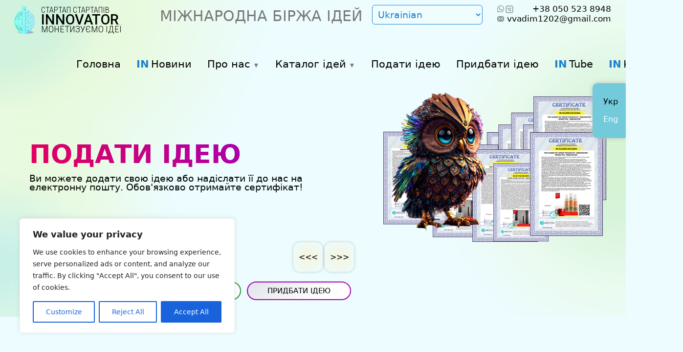

--- FILE ---
content_type: text/html; charset=UTF-8
request_url: https://innovator.biz/category/catalog-of-ideas/page/8/
body_size: 24970
content:

<html>
<head>
<!-- Google tag (gtag.js) -->
<script async src="https://www.googletagmanager.com/gtag/js?id=G-3QETK6KYM4"></script>
<script>
  window.dataLayer = window.dataLayer || [];
  function gtag(){dataLayer.push(arguments);}
  gtag('js', new Date());

  gtag('config', 'G-3QETK6KYM4');
</script>
	<meta content='width=device-width, initial-scale=1.0' name='viewport'/>
	<meta charset="utf-8">
	<meta property="og:image" name="facebook-img" content="https://innovator.biz/wp-content/themes/innovator9/net-logo.jpg" />
	<meta property="og:image:secure_url" name="facebook-img" content='https://innovator.biz/wp-content/themes/innovator9/net-logo.jpg' />
	<meta name="twitter:image" content="https://innovator.biz/wp-content/themes/innovator9/net-logo.jpg" />	
	<link rel="icon" type="image/png" href="https://innovator.biz/wp-content/themes/innovator9/favicon.png" />
	
	<title>Каталог ідей | innovator.biz</title>
	
	<meta name='robots' content='max-image-preview:large' />
<link rel="alternate" type="application/rss+xml" title="innovator.biz &raquo; Каталог ідей Category Feed" href="https://innovator.biz/category/catalog-of-ideas/feed/" />
		
	<style id='wp-img-auto-sizes-contain-inline-css' type='text/css'>
img:is([sizes=auto i],[sizes^="auto," i]){contain-intrinsic-size:3000px 1500px}
/*# sourceURL=wp-img-auto-sizes-contain-inline-css */
</style>
<style id='wp-emoji-styles-inline-css' type='text/css'>

	img.wp-smiley, img.emoji {
		display: inline !important;
		border: none !important;
		box-shadow: none !important;
		height: 1em !important;
		width: 1em !important;
		margin: 0 0.07em !important;
		vertical-align: -0.1em !important;
		background: none !important;
		padding: 0 !important;
	}
/*# sourceURL=wp-emoji-styles-inline-css */
</style>
<style id='wp-block-library-inline-css' type='text/css'>
:root{--wp-block-synced-color:#7a00df;--wp-block-synced-color--rgb:122,0,223;--wp-bound-block-color:var(--wp-block-synced-color);--wp-editor-canvas-background:#ddd;--wp-admin-theme-color:#007cba;--wp-admin-theme-color--rgb:0,124,186;--wp-admin-theme-color-darker-10:#006ba1;--wp-admin-theme-color-darker-10--rgb:0,107,160.5;--wp-admin-theme-color-darker-20:#005a87;--wp-admin-theme-color-darker-20--rgb:0,90,135;--wp-admin-border-width-focus:2px}@media (min-resolution:192dpi){:root{--wp-admin-border-width-focus:1.5px}}.wp-element-button{cursor:pointer}:root .has-very-light-gray-background-color{background-color:#eee}:root .has-very-dark-gray-background-color{background-color:#313131}:root .has-very-light-gray-color{color:#eee}:root .has-very-dark-gray-color{color:#313131}:root .has-vivid-green-cyan-to-vivid-cyan-blue-gradient-background{background:linear-gradient(135deg,#00d084,#0693e3)}:root .has-purple-crush-gradient-background{background:linear-gradient(135deg,#34e2e4,#4721fb 50%,#ab1dfe)}:root .has-hazy-dawn-gradient-background{background:linear-gradient(135deg,#faaca8,#dad0ec)}:root .has-subdued-olive-gradient-background{background:linear-gradient(135deg,#fafae1,#67a671)}:root .has-atomic-cream-gradient-background{background:linear-gradient(135deg,#fdd79a,#004a59)}:root .has-nightshade-gradient-background{background:linear-gradient(135deg,#330968,#31cdcf)}:root .has-midnight-gradient-background{background:linear-gradient(135deg,#020381,#2874fc)}:root{--wp--preset--font-size--normal:16px;--wp--preset--font-size--huge:42px}.has-regular-font-size{font-size:1em}.has-larger-font-size{font-size:2.625em}.has-normal-font-size{font-size:var(--wp--preset--font-size--normal)}.has-huge-font-size{font-size:var(--wp--preset--font-size--huge)}.has-text-align-center{text-align:center}.has-text-align-left{text-align:left}.has-text-align-right{text-align:right}.has-fit-text{white-space:nowrap!important}#end-resizable-editor-section{display:none}.aligncenter{clear:both}.items-justified-left{justify-content:flex-start}.items-justified-center{justify-content:center}.items-justified-right{justify-content:flex-end}.items-justified-space-between{justify-content:space-between}.screen-reader-text{border:0;clip-path:inset(50%);height:1px;margin:-1px;overflow:hidden;padding:0;position:absolute;width:1px;word-wrap:normal!important}.screen-reader-text:focus{background-color:#ddd;clip-path:none;color:#444;display:block;font-size:1em;height:auto;left:5px;line-height:normal;padding:15px 23px 14px;text-decoration:none;top:5px;width:auto;z-index:100000}html :where(.has-border-color){border-style:solid}html :where([style*=border-top-color]){border-top-style:solid}html :where([style*=border-right-color]){border-right-style:solid}html :where([style*=border-bottom-color]){border-bottom-style:solid}html :where([style*=border-left-color]){border-left-style:solid}html :where([style*=border-width]){border-style:solid}html :where([style*=border-top-width]){border-top-style:solid}html :where([style*=border-right-width]){border-right-style:solid}html :where([style*=border-bottom-width]){border-bottom-style:solid}html :where([style*=border-left-width]){border-left-style:solid}html :where(img[class*=wp-image-]){height:auto;max-width:100%}:where(figure){margin:0 0 1em}html :where(.is-position-sticky){--wp-admin--admin-bar--position-offset:var(--wp-admin--admin-bar--height,0px)}@media screen and (max-width:600px){html :where(.is-position-sticky){--wp-admin--admin-bar--position-offset:0px}}

/*# sourceURL=wp-block-library-inline-css */
</style><style id='global-styles-inline-css' type='text/css'>
:root{--wp--preset--aspect-ratio--square: 1;--wp--preset--aspect-ratio--4-3: 4/3;--wp--preset--aspect-ratio--3-4: 3/4;--wp--preset--aspect-ratio--3-2: 3/2;--wp--preset--aspect-ratio--2-3: 2/3;--wp--preset--aspect-ratio--16-9: 16/9;--wp--preset--aspect-ratio--9-16: 9/16;--wp--preset--color--black: #000000;--wp--preset--color--cyan-bluish-gray: #abb8c3;--wp--preset--color--white: #ffffff;--wp--preset--color--pale-pink: #f78da7;--wp--preset--color--vivid-red: #cf2e2e;--wp--preset--color--luminous-vivid-orange: #ff6900;--wp--preset--color--luminous-vivid-amber: #fcb900;--wp--preset--color--light-green-cyan: #7bdcb5;--wp--preset--color--vivid-green-cyan: #00d084;--wp--preset--color--pale-cyan-blue: #8ed1fc;--wp--preset--color--vivid-cyan-blue: #0693e3;--wp--preset--color--vivid-purple: #9b51e0;--wp--preset--gradient--vivid-cyan-blue-to-vivid-purple: linear-gradient(135deg,rgb(6,147,227) 0%,rgb(155,81,224) 100%);--wp--preset--gradient--light-green-cyan-to-vivid-green-cyan: linear-gradient(135deg,rgb(122,220,180) 0%,rgb(0,208,130) 100%);--wp--preset--gradient--luminous-vivid-amber-to-luminous-vivid-orange: linear-gradient(135deg,rgb(252,185,0) 0%,rgb(255,105,0) 100%);--wp--preset--gradient--luminous-vivid-orange-to-vivid-red: linear-gradient(135deg,rgb(255,105,0) 0%,rgb(207,46,46) 100%);--wp--preset--gradient--very-light-gray-to-cyan-bluish-gray: linear-gradient(135deg,rgb(238,238,238) 0%,rgb(169,184,195) 100%);--wp--preset--gradient--cool-to-warm-spectrum: linear-gradient(135deg,rgb(74,234,220) 0%,rgb(151,120,209) 20%,rgb(207,42,186) 40%,rgb(238,44,130) 60%,rgb(251,105,98) 80%,rgb(254,248,76) 100%);--wp--preset--gradient--blush-light-purple: linear-gradient(135deg,rgb(255,206,236) 0%,rgb(152,150,240) 100%);--wp--preset--gradient--blush-bordeaux: linear-gradient(135deg,rgb(254,205,165) 0%,rgb(254,45,45) 50%,rgb(107,0,62) 100%);--wp--preset--gradient--luminous-dusk: linear-gradient(135deg,rgb(255,203,112) 0%,rgb(199,81,192) 50%,rgb(65,88,208) 100%);--wp--preset--gradient--pale-ocean: linear-gradient(135deg,rgb(255,245,203) 0%,rgb(182,227,212) 50%,rgb(51,167,181) 100%);--wp--preset--gradient--electric-grass: linear-gradient(135deg,rgb(202,248,128) 0%,rgb(113,206,126) 100%);--wp--preset--gradient--midnight: linear-gradient(135deg,rgb(2,3,129) 0%,rgb(40,116,252) 100%);--wp--preset--font-size--small: 13px;--wp--preset--font-size--medium: 20px;--wp--preset--font-size--large: 36px;--wp--preset--font-size--x-large: 42px;--wp--preset--spacing--20: 0.44rem;--wp--preset--spacing--30: 0.67rem;--wp--preset--spacing--40: 1rem;--wp--preset--spacing--50: 1.5rem;--wp--preset--spacing--60: 2.25rem;--wp--preset--spacing--70: 3.38rem;--wp--preset--spacing--80: 5.06rem;--wp--preset--shadow--natural: 6px 6px 9px rgba(0, 0, 0, 0.2);--wp--preset--shadow--deep: 12px 12px 50px rgba(0, 0, 0, 0.4);--wp--preset--shadow--sharp: 6px 6px 0px rgba(0, 0, 0, 0.2);--wp--preset--shadow--outlined: 6px 6px 0px -3px rgb(255, 255, 255), 6px 6px rgb(0, 0, 0);--wp--preset--shadow--crisp: 6px 6px 0px rgb(0, 0, 0);}:where(.is-layout-flex){gap: 0.5em;}:where(.is-layout-grid){gap: 0.5em;}body .is-layout-flex{display: flex;}.is-layout-flex{flex-wrap: wrap;align-items: center;}.is-layout-flex > :is(*, div){margin: 0;}body .is-layout-grid{display: grid;}.is-layout-grid > :is(*, div){margin: 0;}:where(.wp-block-columns.is-layout-flex){gap: 2em;}:where(.wp-block-columns.is-layout-grid){gap: 2em;}:where(.wp-block-post-template.is-layout-flex){gap: 1.25em;}:where(.wp-block-post-template.is-layout-grid){gap: 1.25em;}.has-black-color{color: var(--wp--preset--color--black) !important;}.has-cyan-bluish-gray-color{color: var(--wp--preset--color--cyan-bluish-gray) !important;}.has-white-color{color: var(--wp--preset--color--white) !important;}.has-pale-pink-color{color: var(--wp--preset--color--pale-pink) !important;}.has-vivid-red-color{color: var(--wp--preset--color--vivid-red) !important;}.has-luminous-vivid-orange-color{color: var(--wp--preset--color--luminous-vivid-orange) !important;}.has-luminous-vivid-amber-color{color: var(--wp--preset--color--luminous-vivid-amber) !important;}.has-light-green-cyan-color{color: var(--wp--preset--color--light-green-cyan) !important;}.has-vivid-green-cyan-color{color: var(--wp--preset--color--vivid-green-cyan) !important;}.has-pale-cyan-blue-color{color: var(--wp--preset--color--pale-cyan-blue) !important;}.has-vivid-cyan-blue-color{color: var(--wp--preset--color--vivid-cyan-blue) !important;}.has-vivid-purple-color{color: var(--wp--preset--color--vivid-purple) !important;}.has-black-background-color{background-color: var(--wp--preset--color--black) !important;}.has-cyan-bluish-gray-background-color{background-color: var(--wp--preset--color--cyan-bluish-gray) !important;}.has-white-background-color{background-color: var(--wp--preset--color--white) !important;}.has-pale-pink-background-color{background-color: var(--wp--preset--color--pale-pink) !important;}.has-vivid-red-background-color{background-color: var(--wp--preset--color--vivid-red) !important;}.has-luminous-vivid-orange-background-color{background-color: var(--wp--preset--color--luminous-vivid-orange) !important;}.has-luminous-vivid-amber-background-color{background-color: var(--wp--preset--color--luminous-vivid-amber) !important;}.has-light-green-cyan-background-color{background-color: var(--wp--preset--color--light-green-cyan) !important;}.has-vivid-green-cyan-background-color{background-color: var(--wp--preset--color--vivid-green-cyan) !important;}.has-pale-cyan-blue-background-color{background-color: var(--wp--preset--color--pale-cyan-blue) !important;}.has-vivid-cyan-blue-background-color{background-color: var(--wp--preset--color--vivid-cyan-blue) !important;}.has-vivid-purple-background-color{background-color: var(--wp--preset--color--vivid-purple) !important;}.has-black-border-color{border-color: var(--wp--preset--color--black) !important;}.has-cyan-bluish-gray-border-color{border-color: var(--wp--preset--color--cyan-bluish-gray) !important;}.has-white-border-color{border-color: var(--wp--preset--color--white) !important;}.has-pale-pink-border-color{border-color: var(--wp--preset--color--pale-pink) !important;}.has-vivid-red-border-color{border-color: var(--wp--preset--color--vivid-red) !important;}.has-luminous-vivid-orange-border-color{border-color: var(--wp--preset--color--luminous-vivid-orange) !important;}.has-luminous-vivid-amber-border-color{border-color: var(--wp--preset--color--luminous-vivid-amber) !important;}.has-light-green-cyan-border-color{border-color: var(--wp--preset--color--light-green-cyan) !important;}.has-vivid-green-cyan-border-color{border-color: var(--wp--preset--color--vivid-green-cyan) !important;}.has-pale-cyan-blue-border-color{border-color: var(--wp--preset--color--pale-cyan-blue) !important;}.has-vivid-cyan-blue-border-color{border-color: var(--wp--preset--color--vivid-cyan-blue) !important;}.has-vivid-purple-border-color{border-color: var(--wp--preset--color--vivid-purple) !important;}.has-vivid-cyan-blue-to-vivid-purple-gradient-background{background: var(--wp--preset--gradient--vivid-cyan-blue-to-vivid-purple) !important;}.has-light-green-cyan-to-vivid-green-cyan-gradient-background{background: var(--wp--preset--gradient--light-green-cyan-to-vivid-green-cyan) !important;}.has-luminous-vivid-amber-to-luminous-vivid-orange-gradient-background{background: var(--wp--preset--gradient--luminous-vivid-amber-to-luminous-vivid-orange) !important;}.has-luminous-vivid-orange-to-vivid-red-gradient-background{background: var(--wp--preset--gradient--luminous-vivid-orange-to-vivid-red) !important;}.has-very-light-gray-to-cyan-bluish-gray-gradient-background{background: var(--wp--preset--gradient--very-light-gray-to-cyan-bluish-gray) !important;}.has-cool-to-warm-spectrum-gradient-background{background: var(--wp--preset--gradient--cool-to-warm-spectrum) !important;}.has-blush-light-purple-gradient-background{background: var(--wp--preset--gradient--blush-light-purple) !important;}.has-blush-bordeaux-gradient-background{background: var(--wp--preset--gradient--blush-bordeaux) !important;}.has-luminous-dusk-gradient-background{background: var(--wp--preset--gradient--luminous-dusk) !important;}.has-pale-ocean-gradient-background{background: var(--wp--preset--gradient--pale-ocean) !important;}.has-electric-grass-gradient-background{background: var(--wp--preset--gradient--electric-grass) !important;}.has-midnight-gradient-background{background: var(--wp--preset--gradient--midnight) !important;}.has-small-font-size{font-size: var(--wp--preset--font-size--small) !important;}.has-medium-font-size{font-size: var(--wp--preset--font-size--medium) !important;}.has-large-font-size{font-size: var(--wp--preset--font-size--large) !important;}.has-x-large-font-size{font-size: var(--wp--preset--font-size--x-large) !important;}
/*# sourceURL=global-styles-inline-css */
</style>

<style id='classic-theme-styles-inline-css' type='text/css'>
/*! This file is auto-generated */
.wp-block-button__link{color:#fff;background-color:#32373c;border-radius:9999px;box-shadow:none;text-decoration:none;padding:calc(.667em + 2px) calc(1.333em + 2px);font-size:1.125em}.wp-block-file__button{background:#32373c;color:#fff;text-decoration:none}
/*# sourceURL=/wp-includes/css/classic-themes.min.css */
</style>
<link rel='stylesheet' id='foobox-free-min-css' href='https://innovator.biz/wp-content/plugins/foobox-image-lightbox/free/css/foobox.free.min.css?ver=2.7.35' type='text/css' media='all' />
<link rel='stylesheet' id='style-css' href='https://innovator.biz/wp-content/themes/innovator9/style.css?ver=6.9' type='text/css' media='all' />
<link rel='stylesheet' id='wp-paginate-css' href='https://innovator.biz/wp-content/plugins/wp-paginate/css/wp-paginate.css?ver=2.2.4' type='text/css' media='screen' />
<script type="text/javascript" id="cookie-law-info-js-extra">
/* <![CDATA[ */
var _ckyConfig = {"_ipData":[],"_assetsURL":"https://innovator.biz/wp-content/plugins/cookie-law-info/lite/frontend/images/","_publicURL":"https://innovator.biz","_expiry":"365","_categories":[{"name":"Necessary","slug":"necessary","isNecessary":true,"ccpaDoNotSell":true,"cookies":[],"active":true,"defaultConsent":{"gdpr":true,"ccpa":true}},{"name":"Functional","slug":"functional","isNecessary":false,"ccpaDoNotSell":true,"cookies":[],"active":true,"defaultConsent":{"gdpr":false,"ccpa":false}},{"name":"Analytics","slug":"analytics","isNecessary":false,"ccpaDoNotSell":true,"cookies":[],"active":true,"defaultConsent":{"gdpr":false,"ccpa":false}},{"name":"Performance","slug":"performance","isNecessary":false,"ccpaDoNotSell":true,"cookies":[],"active":true,"defaultConsent":{"gdpr":false,"ccpa":false}},{"name":"Advertisement","slug":"advertisement","isNecessary":false,"ccpaDoNotSell":true,"cookies":[],"active":true,"defaultConsent":{"gdpr":false,"ccpa":false}}],"_activeLaw":"gdpr","_rootDomain":"","_block":"1","_showBanner":"1","_bannerConfig":{"settings":{"type":"box","preferenceCenterType":"popup","position":"bottom-left","applicableLaw":"gdpr"},"behaviours":{"reloadBannerOnAccept":false,"loadAnalyticsByDefault":false,"animations":{"onLoad":"animate","onHide":"sticky"}},"config":{"revisitConsent":{"status":true,"tag":"revisit-consent","position":"bottom-left","meta":{"url":"#"},"styles":{"background-color":"#0056A7"},"elements":{"title":{"type":"text","tag":"revisit-consent-title","status":true,"styles":{"color":"#0056a7"}}}},"preferenceCenter":{"toggle":{"status":true,"tag":"detail-category-toggle","type":"toggle","states":{"active":{"styles":{"background-color":"#1863DC"}},"inactive":{"styles":{"background-color":"#D0D5D2"}}}}},"categoryPreview":{"status":false,"toggle":{"status":true,"tag":"detail-category-preview-toggle","type":"toggle","states":{"active":{"styles":{"background-color":"#1863DC"}},"inactive":{"styles":{"background-color":"#D0D5D2"}}}}},"videoPlaceholder":{"status":true,"styles":{"background-color":"#000000","border-color":"#000000","color":"#ffffff"}},"readMore":{"status":false,"tag":"readmore-button","type":"link","meta":{"noFollow":true,"newTab":true},"styles":{"color":"#1863DC","background-color":"transparent","border-color":"transparent"}},"showMore":{"status":true,"tag":"show-desc-button","type":"button","styles":{"color":"#1863DC"}},"showLess":{"status":true,"tag":"hide-desc-button","type":"button","styles":{"color":"#1863DC"}},"alwaysActive":{"status":true,"tag":"always-active","styles":{"color":"#008000"}},"manualLinks":{"status":true,"tag":"manual-links","type":"link","styles":{"color":"#1863DC"}},"auditTable":{"status":true},"optOption":{"status":true,"toggle":{"status":true,"tag":"optout-option-toggle","type":"toggle","states":{"active":{"styles":{"background-color":"#1863dc"}},"inactive":{"styles":{"background-color":"#FFFFFF"}}}}}}},"_version":"3.3.8","_logConsent":"1","_tags":[{"tag":"accept-button","styles":{"color":"#FFFFFF","background-color":"#1863DC","border-color":"#1863DC"}},{"tag":"reject-button","styles":{"color":"#1863DC","background-color":"transparent","border-color":"#1863DC"}},{"tag":"settings-button","styles":{"color":"#1863DC","background-color":"transparent","border-color":"#1863DC"}},{"tag":"readmore-button","styles":{"color":"#1863DC","background-color":"transparent","border-color":"transparent"}},{"tag":"donotsell-button","styles":{"color":"#1863DC","background-color":"transparent","border-color":"transparent"}},{"tag":"show-desc-button","styles":{"color":"#1863DC"}},{"tag":"hide-desc-button","styles":{"color":"#1863DC"}},{"tag":"cky-always-active","styles":[]},{"tag":"cky-link","styles":[]},{"tag":"accept-button","styles":{"color":"#FFFFFF","background-color":"#1863DC","border-color":"#1863DC"}},{"tag":"revisit-consent","styles":{"background-color":"#0056A7"}}],"_shortCodes":[{"key":"cky_readmore","content":"\u003Ca href=\"#\" class=\"cky-policy\" aria-label=\"Cookie Policy\" target=\"_blank\" rel=\"noopener\" data-cky-tag=\"readmore-button\"\u003ECookie Policy\u003C/a\u003E","tag":"readmore-button","status":false,"attributes":{"rel":"nofollow","target":"_blank"}},{"key":"cky_show_desc","content":"\u003Cbutton class=\"cky-show-desc-btn\" data-cky-tag=\"show-desc-button\" aria-label=\"Show more\"\u003EShow more\u003C/button\u003E","tag":"show-desc-button","status":true,"attributes":[]},{"key":"cky_hide_desc","content":"\u003Cbutton class=\"cky-show-desc-btn\" data-cky-tag=\"hide-desc-button\" aria-label=\"Show less\"\u003EShow less\u003C/button\u003E","tag":"hide-desc-button","status":true,"attributes":[]},{"key":"cky_optout_show_desc","content":"[cky_optout_show_desc]","tag":"optout-show-desc-button","status":true,"attributes":[]},{"key":"cky_optout_hide_desc","content":"[cky_optout_hide_desc]","tag":"optout-hide-desc-button","status":true,"attributes":[]},{"key":"cky_category_toggle_label","content":"[cky_{{status}}_category_label] [cky_preference_{{category_slug}}_title]","tag":"","status":true,"attributes":[]},{"key":"cky_enable_category_label","content":"Enable","tag":"","status":true,"attributes":[]},{"key":"cky_disable_category_label","content":"Disable","tag":"","status":true,"attributes":[]},{"key":"cky_video_placeholder","content":"\u003Cdiv class=\"video-placeholder-normal\" data-cky-tag=\"video-placeholder\" id=\"[UNIQUEID]\"\u003E\u003Cp class=\"video-placeholder-text-normal\" data-cky-tag=\"placeholder-title\"\u003EPlease accept cookies to access this content\u003C/p\u003E\u003C/div\u003E","tag":"","status":true,"attributes":[]},{"key":"cky_enable_optout_label","content":"Enable","tag":"","status":true,"attributes":[]},{"key":"cky_disable_optout_label","content":"Disable","tag":"","status":true,"attributes":[]},{"key":"cky_optout_toggle_label","content":"[cky_{{status}}_optout_label] [cky_optout_option_title]","tag":"","status":true,"attributes":[]},{"key":"cky_optout_option_title","content":"Do Not Sell or Share My Personal Information","tag":"","status":true,"attributes":[]},{"key":"cky_optout_close_label","content":"Close","tag":"","status":true,"attributes":[]},{"key":"cky_preference_close_label","content":"Close","tag":"","status":true,"attributes":[]}],"_rtl":"","_language":"en","_providersToBlock":[]};
var _ckyStyles = {"css":".cky-overlay{background: #000000; opacity: 0.4; position: fixed; top: 0; left: 0; width: 100%; height: 100%; z-index: 99999999;}.cky-hide{display: none;}.cky-btn-revisit-wrapper{display: flex; align-items: center; justify-content: center; background: #0056a7; width: 45px; height: 45px; border-radius: 50%; position: fixed; z-index: 999999; cursor: pointer;}.cky-revisit-bottom-left{bottom: 15px; left: 15px;}.cky-revisit-bottom-right{bottom: 15px; right: 15px;}.cky-btn-revisit-wrapper .cky-btn-revisit{display: flex; align-items: center; justify-content: center; background: none; border: none; cursor: pointer; position: relative; margin: 0; padding: 0;}.cky-btn-revisit-wrapper .cky-btn-revisit img{max-width: fit-content; margin: 0; height: 30px; width: 30px;}.cky-revisit-bottom-left:hover::before{content: attr(data-tooltip); position: absolute; background: #4e4b66; color: #ffffff; left: calc(100% + 7px); font-size: 12px; line-height: 16px; width: max-content; padding: 4px 8px; border-radius: 4px;}.cky-revisit-bottom-left:hover::after{position: absolute; content: \"\"; border: 5px solid transparent; left: calc(100% + 2px); border-left-width: 0; border-right-color: #4e4b66;}.cky-revisit-bottom-right:hover::before{content: attr(data-tooltip); position: absolute; background: #4e4b66; color: #ffffff; right: calc(100% + 7px); font-size: 12px; line-height: 16px; width: max-content; padding: 4px 8px; border-radius: 4px;}.cky-revisit-bottom-right:hover::after{position: absolute; content: \"\"; border: 5px solid transparent; right: calc(100% + 2px); border-right-width: 0; border-left-color: #4e4b66;}.cky-revisit-hide{display: none;}.cky-consent-container{position: fixed; width: 440px; box-sizing: border-box; z-index: 9999999; border-radius: 6px;}.cky-consent-container .cky-consent-bar{background: #ffffff; border: 1px solid; padding: 20px 26px; box-shadow: 0 -1px 10px 0 #acabab4d; border-radius: 6px;}.cky-box-bottom-left{bottom: 40px; left: 40px;}.cky-box-bottom-right{bottom: 40px; right: 40px;}.cky-box-top-left{top: 40px; left: 40px;}.cky-box-top-right{top: 40px; right: 40px;}.cky-custom-brand-logo-wrapper .cky-custom-brand-logo{width: 100px; height: auto; margin: 0 0 12px 0;}.cky-notice .cky-title{color: #212121; font-weight: 700; font-size: 18px; line-height: 24px; margin: 0 0 12px 0;}.cky-notice-des *,.cky-preference-content-wrapper *,.cky-accordion-header-des *,.cky-gpc-wrapper .cky-gpc-desc *{font-size: 14px;}.cky-notice-des{color: #212121; font-size: 14px; line-height: 24px; font-weight: 400;}.cky-notice-des img{height: 25px; width: 25px;}.cky-consent-bar .cky-notice-des p,.cky-gpc-wrapper .cky-gpc-desc p,.cky-preference-body-wrapper .cky-preference-content-wrapper p,.cky-accordion-header-wrapper .cky-accordion-header-des p,.cky-cookie-des-table li div:last-child p{color: inherit; margin-top: 0; overflow-wrap: break-word;}.cky-notice-des P:last-child,.cky-preference-content-wrapper p:last-child,.cky-cookie-des-table li div:last-child p:last-child,.cky-gpc-wrapper .cky-gpc-desc p:last-child{margin-bottom: 0;}.cky-notice-des a.cky-policy,.cky-notice-des button.cky-policy{font-size: 14px; color: #1863dc; white-space: nowrap; cursor: pointer; background: transparent; border: 1px solid; text-decoration: underline;}.cky-notice-des button.cky-policy{padding: 0;}.cky-notice-des a.cky-policy:focus-visible,.cky-notice-des button.cky-policy:focus-visible,.cky-preference-content-wrapper .cky-show-desc-btn:focus-visible,.cky-accordion-header .cky-accordion-btn:focus-visible,.cky-preference-header .cky-btn-close:focus-visible,.cky-switch input[type=\"checkbox\"]:focus-visible,.cky-footer-wrapper a:focus-visible,.cky-btn:focus-visible{outline: 2px solid #1863dc; outline-offset: 2px;}.cky-btn:focus:not(:focus-visible),.cky-accordion-header .cky-accordion-btn:focus:not(:focus-visible),.cky-preference-content-wrapper .cky-show-desc-btn:focus:not(:focus-visible),.cky-btn-revisit-wrapper .cky-btn-revisit:focus:not(:focus-visible),.cky-preference-header .cky-btn-close:focus:not(:focus-visible),.cky-consent-bar .cky-banner-btn-close:focus:not(:focus-visible){outline: 0;}button.cky-show-desc-btn:not(:hover):not(:active){color: #1863dc; background: transparent;}button.cky-accordion-btn:not(:hover):not(:active),button.cky-banner-btn-close:not(:hover):not(:active),button.cky-btn-revisit:not(:hover):not(:active),button.cky-btn-close:not(:hover):not(:active){background: transparent;}.cky-consent-bar button:hover,.cky-modal.cky-modal-open button:hover,.cky-consent-bar button:focus,.cky-modal.cky-modal-open button:focus{text-decoration: none;}.cky-notice-btn-wrapper{display: flex; justify-content: flex-start; align-items: center; flex-wrap: wrap; margin-top: 16px;}.cky-notice-btn-wrapper .cky-btn{text-shadow: none; box-shadow: none;}.cky-btn{flex: auto; max-width: 100%; font-size: 14px; font-family: inherit; line-height: 24px; padding: 8px; font-weight: 500; margin: 0 8px 0 0; border-radius: 2px; cursor: pointer; text-align: center; text-transform: none; min-height: 0;}.cky-btn:hover{opacity: 0.8;}.cky-btn-customize{color: #1863dc; background: transparent; border: 2px solid #1863dc;}.cky-btn-reject{color: #1863dc; background: transparent; border: 2px solid #1863dc;}.cky-btn-accept{background: #1863dc; color: #ffffff; border: 2px solid #1863dc;}.cky-btn:last-child{margin-right: 0;}@media (max-width: 576px){.cky-box-bottom-left{bottom: 0; left: 0;}.cky-box-bottom-right{bottom: 0; right: 0;}.cky-box-top-left{top: 0; left: 0;}.cky-box-top-right{top: 0; right: 0;}}@media (max-width: 440px){.cky-box-bottom-left, .cky-box-bottom-right, .cky-box-top-left, .cky-box-top-right{width: 100%; max-width: 100%;}.cky-consent-container .cky-consent-bar{padding: 20px 0;}.cky-custom-brand-logo-wrapper, .cky-notice .cky-title, .cky-notice-des, .cky-notice-btn-wrapper{padding: 0 24px;}.cky-notice-des{max-height: 40vh; overflow-y: scroll;}.cky-notice-btn-wrapper{flex-direction: column; margin-top: 0;}.cky-btn{width: 100%; margin: 10px 0 0 0;}.cky-notice-btn-wrapper .cky-btn-customize{order: 2;}.cky-notice-btn-wrapper .cky-btn-reject{order: 3;}.cky-notice-btn-wrapper .cky-btn-accept{order: 1; margin-top: 16px;}}@media (max-width: 352px){.cky-notice .cky-title{font-size: 16px;}.cky-notice-des *{font-size: 12px;}.cky-notice-des, .cky-btn{font-size: 12px;}}.cky-modal.cky-modal-open{display: flex; visibility: visible; -webkit-transform: translate(-50%, -50%); -moz-transform: translate(-50%, -50%); -ms-transform: translate(-50%, -50%); -o-transform: translate(-50%, -50%); transform: translate(-50%, -50%); top: 50%; left: 50%; transition: all 1s ease;}.cky-modal{box-shadow: 0 32px 68px rgba(0, 0, 0, 0.3); margin: 0 auto; position: fixed; max-width: 100%; background: #ffffff; top: 50%; box-sizing: border-box; border-radius: 6px; z-index: 999999999; color: #212121; -webkit-transform: translate(-50%, 100%); -moz-transform: translate(-50%, 100%); -ms-transform: translate(-50%, 100%); -o-transform: translate(-50%, 100%); transform: translate(-50%, 100%); visibility: hidden; transition: all 0s ease;}.cky-preference-center{max-height: 79vh; overflow: hidden; width: 845px; overflow: hidden; flex: 1 1 0; display: flex; flex-direction: column; border-radius: 6px;}.cky-preference-header{display: flex; align-items: center; justify-content: space-between; padding: 22px 24px; border-bottom: 1px solid;}.cky-preference-header .cky-preference-title{font-size: 18px; font-weight: 700; line-height: 24px;}.cky-preference-header .cky-btn-close{margin: 0; cursor: pointer; vertical-align: middle; padding: 0; background: none; border: none; width: auto; height: auto; min-height: 0; line-height: 0; text-shadow: none; box-shadow: none;}.cky-preference-header .cky-btn-close img{margin: 0; height: 10px; width: 10px;}.cky-preference-body-wrapper{padding: 0 24px; flex: 1; overflow: auto; box-sizing: border-box;}.cky-preference-content-wrapper,.cky-gpc-wrapper .cky-gpc-desc{font-size: 14px; line-height: 24px; font-weight: 400; padding: 12px 0;}.cky-preference-content-wrapper{border-bottom: 1px solid;}.cky-preference-content-wrapper img{height: 25px; width: 25px;}.cky-preference-content-wrapper .cky-show-desc-btn{font-size: 14px; font-family: inherit; color: #1863dc; text-decoration: none; line-height: 24px; padding: 0; margin: 0; white-space: nowrap; cursor: pointer; background: transparent; border-color: transparent; text-transform: none; min-height: 0; text-shadow: none; box-shadow: none;}.cky-accordion-wrapper{margin-bottom: 10px;}.cky-accordion{border-bottom: 1px solid;}.cky-accordion:last-child{border-bottom: none;}.cky-accordion .cky-accordion-item{display: flex; margin-top: 10px;}.cky-accordion .cky-accordion-body{display: none;}.cky-accordion.cky-accordion-active .cky-accordion-body{display: block; padding: 0 22px; margin-bottom: 16px;}.cky-accordion-header-wrapper{cursor: pointer; width: 100%;}.cky-accordion-item .cky-accordion-header{display: flex; justify-content: space-between; align-items: center;}.cky-accordion-header .cky-accordion-btn{font-size: 16px; font-family: inherit; color: #212121; line-height: 24px; background: none; border: none; font-weight: 700; padding: 0; margin: 0; cursor: pointer; text-transform: none; min-height: 0; text-shadow: none; box-shadow: none;}.cky-accordion-header .cky-always-active{color: #008000; font-weight: 600; line-height: 24px; font-size: 14px;}.cky-accordion-header-des{font-size: 14px; line-height: 24px; margin: 10px 0 16px 0;}.cky-accordion-chevron{margin-right: 22px; position: relative; cursor: pointer;}.cky-accordion-chevron-hide{display: none;}.cky-accordion .cky-accordion-chevron i::before{content: \"\"; position: absolute; border-right: 1.4px solid; border-bottom: 1.4px solid; border-color: inherit; height: 6px; width: 6px; -webkit-transform: rotate(-45deg); -moz-transform: rotate(-45deg); -ms-transform: rotate(-45deg); -o-transform: rotate(-45deg); transform: rotate(-45deg); transition: all 0.2s ease-in-out; top: 8px;}.cky-accordion.cky-accordion-active .cky-accordion-chevron i::before{-webkit-transform: rotate(45deg); -moz-transform: rotate(45deg); -ms-transform: rotate(45deg); -o-transform: rotate(45deg); transform: rotate(45deg);}.cky-audit-table{background: #f4f4f4; border-radius: 6px;}.cky-audit-table .cky-empty-cookies-text{color: inherit; font-size: 12px; line-height: 24px; margin: 0; padding: 10px;}.cky-audit-table .cky-cookie-des-table{font-size: 12px; line-height: 24px; font-weight: normal; padding: 15px 10px; border-bottom: 1px solid; border-bottom-color: inherit; margin: 0;}.cky-audit-table .cky-cookie-des-table:last-child{border-bottom: none;}.cky-audit-table .cky-cookie-des-table li{list-style-type: none; display: flex; padding: 3px 0;}.cky-audit-table .cky-cookie-des-table li:first-child{padding-top: 0;}.cky-cookie-des-table li div:first-child{width: 100px; font-weight: 600; word-break: break-word; word-wrap: break-word;}.cky-cookie-des-table li div:last-child{flex: 1; word-break: break-word; word-wrap: break-word; margin-left: 8px;}.cky-footer-shadow{display: block; width: 100%; height: 40px; background: linear-gradient(180deg, rgba(255, 255, 255, 0) 0%, #ffffff 100%); position: absolute; bottom: calc(100% - 1px);}.cky-footer-wrapper{position: relative;}.cky-prefrence-btn-wrapper{display: flex; flex-wrap: wrap; align-items: center; justify-content: center; padding: 22px 24px; border-top: 1px solid;}.cky-prefrence-btn-wrapper .cky-btn{flex: auto; max-width: 100%; text-shadow: none; box-shadow: none;}.cky-btn-preferences{color: #1863dc; background: transparent; border: 2px solid #1863dc;}.cky-preference-header,.cky-preference-body-wrapper,.cky-preference-content-wrapper,.cky-accordion-wrapper,.cky-accordion,.cky-accordion-wrapper,.cky-footer-wrapper,.cky-prefrence-btn-wrapper{border-color: inherit;}@media (max-width: 845px){.cky-modal{max-width: calc(100% - 16px);}}@media (max-width: 576px){.cky-modal{max-width: 100%;}.cky-preference-center{max-height: 100vh;}.cky-prefrence-btn-wrapper{flex-direction: column;}.cky-accordion.cky-accordion-active .cky-accordion-body{padding-right: 0;}.cky-prefrence-btn-wrapper .cky-btn{width: 100%; margin: 10px 0 0 0;}.cky-prefrence-btn-wrapper .cky-btn-reject{order: 3;}.cky-prefrence-btn-wrapper .cky-btn-accept{order: 1; margin-top: 0;}.cky-prefrence-btn-wrapper .cky-btn-preferences{order: 2;}}@media (max-width: 425px){.cky-accordion-chevron{margin-right: 15px;}.cky-notice-btn-wrapper{margin-top: 0;}.cky-accordion.cky-accordion-active .cky-accordion-body{padding: 0 15px;}}@media (max-width: 352px){.cky-preference-header .cky-preference-title{font-size: 16px;}.cky-preference-header{padding: 16px 24px;}.cky-preference-content-wrapper *, .cky-accordion-header-des *{font-size: 12px;}.cky-preference-content-wrapper, .cky-preference-content-wrapper .cky-show-more, .cky-accordion-header .cky-always-active, .cky-accordion-header-des, .cky-preference-content-wrapper .cky-show-desc-btn, .cky-notice-des a.cky-policy{font-size: 12px;}.cky-accordion-header .cky-accordion-btn{font-size: 14px;}}.cky-switch{display: flex;}.cky-switch input[type=\"checkbox\"]{position: relative; width: 44px; height: 24px; margin: 0; background: #d0d5d2; -webkit-appearance: none; border-radius: 50px; cursor: pointer; outline: 0; border: none; top: 0;}.cky-switch input[type=\"checkbox\"]:checked{background: #1863dc;}.cky-switch input[type=\"checkbox\"]:before{position: absolute; content: \"\"; height: 20px; width: 20px; left: 2px; bottom: 2px; border-radius: 50%; background-color: white; -webkit-transition: 0.4s; transition: 0.4s; margin: 0;}.cky-switch input[type=\"checkbox\"]:after{display: none;}.cky-switch input[type=\"checkbox\"]:checked:before{-webkit-transform: translateX(20px); -ms-transform: translateX(20px); transform: translateX(20px);}@media (max-width: 425px){.cky-switch input[type=\"checkbox\"]{width: 38px; height: 21px;}.cky-switch input[type=\"checkbox\"]:before{height: 17px; width: 17px;}.cky-switch input[type=\"checkbox\"]:checked:before{-webkit-transform: translateX(17px); -ms-transform: translateX(17px); transform: translateX(17px);}}.cky-consent-bar .cky-banner-btn-close{position: absolute; right: 9px; top: 5px; background: none; border: none; cursor: pointer; padding: 0; margin: 0; min-height: 0; line-height: 0; height: auto; width: auto; text-shadow: none; box-shadow: none;}.cky-consent-bar .cky-banner-btn-close img{height: 9px; width: 9px; margin: 0;}.cky-notice-group{font-size: 14px; line-height: 24px; font-weight: 400; color: #212121;}.cky-notice-btn-wrapper .cky-btn-do-not-sell{font-size: 14px; line-height: 24px; padding: 6px 0; margin: 0; font-weight: 500; background: none; border-radius: 2px; border: none; cursor: pointer; text-align: left; color: #1863dc; background: transparent; border-color: transparent; box-shadow: none; text-shadow: none;}.cky-consent-bar .cky-banner-btn-close:focus-visible,.cky-notice-btn-wrapper .cky-btn-do-not-sell:focus-visible,.cky-opt-out-btn-wrapper .cky-btn:focus-visible,.cky-opt-out-checkbox-wrapper input[type=\"checkbox\"].cky-opt-out-checkbox:focus-visible{outline: 2px solid #1863dc; outline-offset: 2px;}@media (max-width: 440px){.cky-consent-container{width: 100%;}}@media (max-width: 352px){.cky-notice-des a.cky-policy, .cky-notice-btn-wrapper .cky-btn-do-not-sell{font-size: 12px;}}.cky-opt-out-wrapper{padding: 12px 0;}.cky-opt-out-wrapper .cky-opt-out-checkbox-wrapper{display: flex; align-items: center;}.cky-opt-out-checkbox-wrapper .cky-opt-out-checkbox-label{font-size: 16px; font-weight: 700; line-height: 24px; margin: 0 0 0 12px; cursor: pointer;}.cky-opt-out-checkbox-wrapper input[type=\"checkbox\"].cky-opt-out-checkbox{background-color: #ffffff; border: 1px solid black; width: 20px; height: 18.5px; margin: 0; -webkit-appearance: none; position: relative; display: flex; align-items: center; justify-content: center; border-radius: 2px; cursor: pointer;}.cky-opt-out-checkbox-wrapper input[type=\"checkbox\"].cky-opt-out-checkbox:checked{background-color: #1863dc; border: none;}.cky-opt-out-checkbox-wrapper input[type=\"checkbox\"].cky-opt-out-checkbox:checked::after{left: 6px; bottom: 4px; width: 7px; height: 13px; border: solid #ffffff; border-width: 0 3px 3px 0; border-radius: 2px; -webkit-transform: rotate(45deg); -ms-transform: rotate(45deg); transform: rotate(45deg); content: \"\"; position: absolute; box-sizing: border-box;}.cky-opt-out-checkbox-wrapper.cky-disabled .cky-opt-out-checkbox-label,.cky-opt-out-checkbox-wrapper.cky-disabled input[type=\"checkbox\"].cky-opt-out-checkbox{cursor: no-drop;}.cky-gpc-wrapper{margin: 0 0 0 32px;}.cky-footer-wrapper .cky-opt-out-btn-wrapper{display: flex; flex-wrap: wrap; align-items: center; justify-content: center; padding: 22px 24px;}.cky-opt-out-btn-wrapper .cky-btn{flex: auto; max-width: 100%; text-shadow: none; box-shadow: none;}.cky-opt-out-btn-wrapper .cky-btn-cancel{border: 1px solid #dedfe0; background: transparent; color: #858585;}.cky-opt-out-btn-wrapper .cky-btn-confirm{background: #1863dc; color: #ffffff; border: 1px solid #1863dc;}@media (max-width: 352px){.cky-opt-out-checkbox-wrapper .cky-opt-out-checkbox-label{font-size: 14px;}.cky-gpc-wrapper .cky-gpc-desc, .cky-gpc-wrapper .cky-gpc-desc *{font-size: 12px;}.cky-opt-out-checkbox-wrapper input[type=\"checkbox\"].cky-opt-out-checkbox{width: 16px; height: 16px;}.cky-opt-out-checkbox-wrapper input[type=\"checkbox\"].cky-opt-out-checkbox:checked::after{left: 5px; bottom: 4px; width: 3px; height: 9px;}.cky-gpc-wrapper{margin: 0 0 0 28px;}}.video-placeholder-youtube{background-size: 100% 100%; background-position: center; background-repeat: no-repeat; background-color: #b2b0b059; position: relative; display: flex; align-items: center; justify-content: center; max-width: 100%;}.video-placeholder-text-youtube{text-align: center; align-items: center; padding: 10px 16px; background-color: #000000cc; color: #ffffff; border: 1px solid; border-radius: 2px; cursor: pointer;}.video-placeholder-normal{background-image: url(\"/wp-content/plugins/cookie-law-info/lite/frontend/images/placeholder.svg\"); background-size: 80px; background-position: center; background-repeat: no-repeat; background-color: #b2b0b059; position: relative; display: flex; align-items: flex-end; justify-content: center; max-width: 100%;}.video-placeholder-text-normal{align-items: center; padding: 10px 16px; text-align: center; border: 1px solid; border-radius: 2px; cursor: pointer;}.cky-rtl{direction: rtl; text-align: right;}.cky-rtl .cky-banner-btn-close{left: 9px; right: auto;}.cky-rtl .cky-notice-btn-wrapper .cky-btn:last-child{margin-right: 8px;}.cky-rtl .cky-notice-btn-wrapper .cky-btn:first-child{margin-right: 0;}.cky-rtl .cky-notice-btn-wrapper{margin-left: 0; margin-right: 15px;}.cky-rtl .cky-prefrence-btn-wrapper .cky-btn{margin-right: 8px;}.cky-rtl .cky-prefrence-btn-wrapper .cky-btn:first-child{margin-right: 0;}.cky-rtl .cky-accordion .cky-accordion-chevron i::before{border: none; border-left: 1.4px solid; border-top: 1.4px solid; left: 12px;}.cky-rtl .cky-accordion.cky-accordion-active .cky-accordion-chevron i::before{-webkit-transform: rotate(-135deg); -moz-transform: rotate(-135deg); -ms-transform: rotate(-135deg); -o-transform: rotate(-135deg); transform: rotate(-135deg);}@media (max-width: 768px){.cky-rtl .cky-notice-btn-wrapper{margin-right: 0;}}@media (max-width: 576px){.cky-rtl .cky-notice-btn-wrapper .cky-btn:last-child{margin-right: 0;}.cky-rtl .cky-prefrence-btn-wrapper .cky-btn{margin-right: 0;}.cky-rtl .cky-accordion.cky-accordion-active .cky-accordion-body{padding: 0 22px 0 0;}}@media (max-width: 425px){.cky-rtl .cky-accordion.cky-accordion-active .cky-accordion-body{padding: 0 15px 0 0;}}.cky-rtl .cky-opt-out-btn-wrapper .cky-btn{margin-right: 12px;}.cky-rtl .cky-opt-out-btn-wrapper .cky-btn:first-child{margin-right: 0;}.cky-rtl .cky-opt-out-checkbox-wrapper .cky-opt-out-checkbox-label{margin: 0 12px 0 0;}"};
//# sourceURL=cookie-law-info-js-extra
/* ]]> */
</script>
<script type="text/javascript" src="https://innovator.biz/wp-content/plugins/cookie-law-info/lite/frontend/js/script.min.js?ver=3.3.8" id="cookie-law-info-js"></script>
<script type="text/javascript" src="https://innovator.biz/wp-includes/js/jquery/jquery.min.js?ver=3.7.1" id="jquery-core-js"></script>
<script type="text/javascript" src="https://innovator.biz/wp-includes/js/jquery/jquery-migrate.min.js?ver=3.4.1" id="jquery-migrate-js"></script>
<script type="text/javascript" id="foobox-free-min-js-before">
/* <![CDATA[ */
/* Run FooBox FREE (v2.7.35) */
var FOOBOX = window.FOOBOX = {
	ready: true,
	disableOthers: false,
	o: {wordpress: { enabled: true }, countMessage:'image %index of %total', captions: { dataTitle: ["captionTitle","title"], dataDesc: ["captionDesc","description"] }, rel: '', excludes:'.fbx-link,.nofoobox,.nolightbox,a[href*="pinterest.com/pin/create/button/"]', affiliate : { enabled: false }},
	selectors: [
		".gallery", ".wp-block-gallery", ".wp-caption", ".wp-block-image", "a:has(img[class*=wp-image-])", ".post a:has(img[class*=wp-image-])", ".foobox"
	],
	pre: function( $ ){
		// Custom JavaScript (Pre)
		
	},
	post: function( $ ){
		// Custom JavaScript (Post)
		
		// Custom Captions Code
		
	},
	custom: function( $ ){
		// Custom Extra JS
		
	}
};
//# sourceURL=foobox-free-min-js-before
/* ]]> */
</script>
<script type="text/javascript" src="https://innovator.biz/wp-content/plugins/foobox-image-lightbox/free/js/foobox.free.min.js?ver=2.7.35" id="foobox-free-min-js"></script>
<link rel="https://api.w.org/" href="https://innovator.biz/wp-json/" /><link rel="alternate" title="JSON" type="application/json" href="https://innovator.biz/wp-json/wp/v2/categories/3" /><style id="cky-style-inline">[data-cky-tag]{visibility:hidden;}</style>	
	<!-- Generall jquery -->
	<script src="https://ajax.googleapis.com/ajax/libs/jquery/3.6.0/jquery.min.js"></script>

</head>


<body>
	<div class="header-yaz">
		<li id="polylang-2" class="widget widget_polylang"><ul>
	<li class="lang-item lang-item-22 lang-item-uk current-lang lang-item-first"><a lang="ua-UA" hreflang="ua-UA" href="https://innovator.biz/category/catalog-of-ideas/" aria-current="true">Укр</a></li>
	<li class="lang-item lang-item-25 lang-item-en"><a lang="en-US" hreflang="en-US" href="https://innovator.biz/en/category/innovation/">Eng</a></li>
</ul>
</li>
	<div class="clr"></div>
	</div>


	<div id="header" class="header-bg">
	
		<div class="header-line">
			<div class="fix-max">



	<!-- ua -->
			<div id="header-logo">
			<a href="/" title=""><span><span>стартап стартапів</span></span> INNOVATOR <span>монетизуємо ідеї</span></a>
		</div>
		<div class="header-phone-block">
					<div class="head-slogan">
						МІЖНАРОДНА БІРЖА ІДЕЙ
					</div>		
					
	
					<div class="header-google-yaz">
						<div class="gtranslate_wrapper" id="gt-wrapper-47100161"></div>					</div>						



					<div class="ha-block">
						<div class="head-phone">
							<a href="tel:+380505238948">+38 050 523 8948</a>
						</div>
						<div class="head-mail">
							<p><a href="mailto:vvadim1202@gmail.com">vvadim1202@gmail.com</a></p>
						</div>
					</div>
				</div>		


		<!-- en -->
						





			<div class="clr"></div>
			</div><!-- /fix-max -->
		</div><!-- /header-line -->

		<div class="header-menu">
			<div class="nav__container">
	<div class="nav__mobile">
		<div class="nav__btn">
			<a aria-label="Mobile menu" class="nav-toggle fade"><span></span><span class="mrg"></span><span class="mrg"></span></a>
		</div>
	</div>



	<!-- ua -->
			<nav class="menu-toggle">
			<ul class="nav__menu">
				<li><a href="/">Головна</a></li>
				<li><a href="/category/news/"><span>IN</span>Новини</a></li>
				<li class="dropdown"><a href="/pro-nas/">Про нас</a>
					<ul>
						<li><a href="/pro-nas/predstavnytstva/">Представництва</a></li>
						<li><a href="/pro-nas/nashi-sertyfikaty/">Наші сертифікати</a></li>
						<li><a href="/pro-nas/partnery/">Партнери</a></li>
						<li><a href="/pro-nas/eksperty/">Експерти</a></li>
						<li><a href="/pro-nas/media/">Медіаматериали</a></li>
						<li><a href="/pidtrymka-proektu/">Підтримка проекту</a></li>
						<li><a href="/privacy-policy/">Політика конфіденційності</a></li>
					</ul>
				</li>
				<li class="dropdown"><a href="/category/catalog-of-ideas/">Каталог ідей</a>
					<ul>
						<li><a href="/tag/avto/">Avto</a></li>
						<li><a href="/tag/igry/">Ігри</a></li>
						<li><a href="/tag/startap/">Стартап</a></li>
						<li><a href="/tag/sport/">Спорт</a></li>
						<li><a href="/tag/mystetstvo/">Мистецтво</a></li>
						<li><a href="/tag/medytsyna/">Медицина</a></li>
						<li><a href="/tag/budivnytstvo/">Будівництво</a></li>
						<li><a href="/tag/proekty/">Проекти</a></li>
						<li><a href="/tag/energozberezhennya/">Енергозбереження</a></li>
						<li><a href="/tag/turyzm/">Туризм</a></li>
						<li><a href="/tag/energonosiyi/">Енергоносії</a></li>
						<li><a href="/tag/sotsialni-merezhi/">Соціальні мережі</a></li>
						<li><a href="/tag/blagodijnist/">Благодійність</a></li>
						<li><a href="/tag/vakansiyi/">Вакансії</a></li>
						<li><a href="/tag/dachi/">Дачі</a></li>
						<li><a href="/tag/mobilni-dodatky/">Мобільні додатки</a></li>
						<li><a href="/tag/ogoloshennya/">Оголошення</a></li>
					</ul>
				</li>
				<li><a href="/prodaty-ideyu/">Подати ідею</a></li>
				<li><a href="/prydbaty-ideyu/">Придбати ідею</a></li>
				<li><a target="_blank" href="https://www.youtube.com/channel/UCOjm1l7vEb6QR1nGdFct05w"><span>IN</span>Tube</a></li>
				<li><a href="/kontakty/"><span>IN</span>Контакти</a></li>
			</ul>
		</nav>
		<!-- en -->
	


</div>	
		</div>
	

	<!-- ua -->
			<div class="header-slider">
			<div class="fix-max df">
				<div class="slogan-txt">
			

<section class="wrapper_carousel flex flex-col justify-center w-full" role="region" aria-label="testimonial carousel">

	<div class="carousel-data relative overflow-hidden flex items-center justify-center w-full mt-8 mb-8">

		<div class="carousel-item" role="group" aria-label="slide 1 of 5">
			<span class="caption-author">
			Подати ідею
			</span>
			<p class="text_caption">Ви можете додати свою ідею або надіслати її до нас на електронну пошту. Обов'язково отримайте сертифікат!</p>
		</div>

		<div class="carousel-item" role="group" aria-label="slide 2 of 5">
			<span class="caption-author">
			Отримати сертифікат
			</span>
			<p class="text_caption">
				Отримання сертифікату – це лише перший етап на шляху монетизації. Не кожна ідея може принести прибуток, але кожна заслуговує на увагу.
			</p>
		</div>

		<div class="carousel-item" role="group" aria-label="slide 3 of 5">
			<span class="caption-author">
				Монетизація інноваційних ідеї
			</span>
			<p class="text_caption">
				INnovator – становлення та впорядкування послуг монетизації ідей та розвиток їх на глобальному рівні. Тобто перетворення ідей на реальний повноцінний товар.
			</p>
		</div>
		
	</div>
	
	
	<div class="carousel-indicators flex items-center"></div>
	
	<div class="carousel-controls flex justify-end mt-auto" aria-label="carousel controls">
		<button type="button" class="button_carousel-prev" aria-label="previous"><<<</button>
        <button type="button" class="button_carousel-next ml-1" aria-label="next">>>></button>
	</div> 	
	
</section>


<a class="slogan-button-sale" href="/prydbaty-ideyu/">Придбати ідею</a>
<a class="slogan-button-buy" href="/prodaty-ideyu/">Подати ідею</a>
				
				</div>

				<div class="slogan-img">
					<img src="https://innovator.biz/wp-content/themes/innovator9/img/slogan-img.png"> 
				</div>	

			<div class="clr"></div>
			</div>	
		</div>		
		<!-- en -->
					


	<div class="clr"></div>
</div><!-- /header -->





<div class="gradient-bg">
	<div class="fix">

	<div id="wrapper">

		<h1>Каталог ідей <span>(197)</span></h1>
		<!-- хлебные крошки -->
		<div class="breadcrumbs"><span itemscope"><a href="https://innovator.biz/"class="hk-active"><span itemprop="title">Головна сторiнка</span></a></span> <span class="divider">›</span> <span itemscope"><a href="https://innovator.biz/category/catalog-of-ideas/"class="hk-active"><span itemprop="title">Каталог ідей</span></a></span> <span class="divider">›</span> <span class="current">Страница 8</span></div><!-- .breadcrumbs -->
		<div class="wrap-block-mams">
			<div class="wrap-block-childr">


						 
			<div class="w-category-block">
				<div class="w-sert-birk">
					<div>SU14102023615</div> 
				</div>	
				<!-- w-sert-date -->
				<div class="w-news-date">
					16.10.25				</div>


				<div class="w-category-img">
					<a href="https://innovator.biz/innovatsijnyj-mobilnyj-dodatok-aktyvna-faza-osoby/">
						<img width="384" height="287" src="https://innovator.biz/wp-content/uploads/2023/06/1678162748_6387_1-1-1-384x287.jpg" class="attachment-top_news size-top_news wp-post-image" alt="" decoding="async" fetchpriority="high" />					</a>
				</div>
				<div class="w-sert-h2">
					<a href="https://innovator.biz/innovatsijnyj-mobilnyj-dodatok-aktyvna-faza-osoby/">
						Інноваційний мобільний додаток &#8220;Активна фаза особи&#8221;					</a>
				</div>	
				
				<div class="w-sert-txt">
					<a href="https://innovator.biz/innovatsijnyj-mobilnyj-dodatok-aktyvna-faza-osoby/">
						<p>Особисті не майнові та майнові права на винахід належать автору та охороняються відповідно до норм чинного законодавства. &nbsp; Інноваційна платформа &#8220;Інноватор&#8221; у даній презентації підтверджує свій інноваційний підхід у вирішенні</p>
					</a>
					
					<div class="label-block">
						<div class="label-size">
							<div>Інноваційність <span>6</span></div> 
						</div>		
						<div class="label-size">
							<div>Реалізація <span>6</span></div> 
						</div>		
						<div class="label-size">
							<div>Окупність <span>7</span></div> 
						</div>	
						<div class="clr"></div>				
					</div>		
				</div>				
			</div><!-- //w-sert-block -->

						 
			<div class="w-category-block">
				<div class="w-sert-birk">
					<div>SU13102023614</div> 
				</div>	
				<!-- w-sert-date -->
				<div class="w-news-date">
					15.10.25				</div>


				<div class="w-category-img">
					<a href="https://innovator.biz/golovnyj-ubir-innovator/">
						<img width="384" height="287" src="https://innovator.biz/wp-content/uploads/2023/06/1678084009_530_1-1-384x287.jpg" class="attachment-top_news size-top_news wp-post-image" alt="" decoding="async" />					</a>
				</div>
				<div class="w-sert-h2">
					<a href="https://innovator.biz/golovnyj-ubir-innovator/">
						Головний убір &#8220;Інноватор&#8221;					</a>
				</div>	
				
				<div class="w-sert-txt">
					<a href="https://innovator.biz/golovnyj-ubir-innovator/">
						<p>&nbsp; Особисті не майнові та майнові права на винахід належать автору та охороняються відповідно до норм чинного законодавства. &nbsp; Ідея полягає в тому, що головний убір (кепка, шапка, бейсболка) за</p>
					</a>
					
					<div class="label-block">
						<div class="label-size">
							<div>Інноваційність <span>6</span></div> 
						</div>		
						<div class="label-size">
							<div>Реалізація <span>5</span></div> 
						</div>		
						<div class="label-size">
							<div>Окупність <span>7</span></div> 
						</div>	
						<div class="clr"></div>				
					</div>		
				</div>				
			</div><!-- //w-sert-block -->

						 
			<div class="w-category-block">
				<div class="w-sert-birk">
					<div>SU12102023613</div> 
				</div>	
				<!-- w-sert-date -->
				<div class="w-news-date">
					14.10.25				</div>


				<div class="w-category-img">
					<a href="https://innovator.biz/seriya-mobilnyh-dodatkiv-igrovogo-skanuvannya-innovator-startap-alkoskan/">
						<img width="384" height="287" src="https://innovator.biz/wp-content/uploads/2023/06/1677912096_3635_1-1-384x287.jpg" class="attachment-top_news size-top_news wp-post-image" alt="" decoding="async" srcset="https://innovator.biz/wp-content/uploads/2023/06/1677912096_3635_1-1-384x287.jpg 384w, https://innovator.biz/wp-content/uploads/2023/06/1677912096_3635_1-1-300x225.jpg 300w, https://innovator.biz/wp-content/uploads/2023/06/1677912096_3635_1-1-768x575.jpg 768w, https://innovator.biz/wp-content/uploads/2023/06/1677912096_3635_1-1.jpg 980w" sizes="(max-width: 384px) 100vw, 384px" />					</a>
				</div>
				<div class="w-sert-h2">
					<a href="https://innovator.biz/seriya-mobilnyh-dodatkiv-igrovogo-skanuvannya-innovator-startap-alkoskan/">
						Серія мобільних додатків ігрового сканування &#8220;Інноватор&#8221;. Стартап &#8220;АЛКОСкан&#8221;					</a>
				</div>	
				
				<div class="w-sert-txt">
					<a href="https://innovator.biz/seriya-mobilnyh-dodatkiv-igrovogo-skanuvannya-innovator-startap-alkoskan/">
						<p>Особисті не майнові та майнові права на винахід належать автору та охороняються відповідно до норм чинного законодавства. Черговий ідейний витвір автора інноваційних стартапів із серії мобільних додатків ігрового сканування &#8220;Інноватор&#8221;.</p>
					</a>
					
					<div class="label-block">
						<div class="label-size">
							<div>Інноваційність <span>4</span></div> 
						</div>		
						<div class="label-size">
							<div>Реалізація <span>6</span></div> 
						</div>		
						<div class="label-size">
							<div>Окупність <span>5</span></div> 
						</div>	
						<div class="clr"></div>				
					</div>		
				</div>				
			</div><!-- //w-sert-block -->

						 
			<div class="w-category-block">
				<div class="w-sert-birk">
					<div>SU11102023612</div> 
				</div>	
				<!-- w-sert-date -->
				<div class="w-news-date">
					13.10.25				</div>


				<div class="w-category-img">
					<a href="https://innovator.biz/smart-manzheta-innovator/">
						<img width="384" height="287" src="https://innovator.biz/wp-content/uploads/2023/06/1677815236_923_1-1-384x287.jpg" class="attachment-top_news size-top_news wp-post-image" alt="" decoding="async" loading="lazy" />					</a>
				</div>
				<div class="w-sert-h2">
					<a href="https://innovator.biz/smart-manzheta-innovator/">
						Смарт-манжета &#8220;Інноватор&#8221;					</a>
				</div>	
				
				<div class="w-sert-txt">
					<a href="https://innovator.biz/smart-manzheta-innovator/">
						<p>Особисті не майнові та майнові права на винахід належать автору та охороняються відповідно до норм чинного законодавства. Під час прогресивних технологій кожна, нібито не помітна деталь нашого побуту, може опанувати</p>
					</a>
					
					<div class="label-block">
						<div class="label-size">
							<div>Інноваційність <span>7</span></div> 
						</div>		
						<div class="label-size">
							<div>Реалізація <span>5</span></div> 
						</div>		
						<div class="label-size">
							<div>Окупність <span>6</span></div> 
						</div>	
						<div class="clr"></div>				
					</div>		
				</div>				
			</div><!-- //w-sert-block -->

						 
			<div class="w-category-block">
				<div class="w-sert-birk">
					<div>SU10102023611</div> 
				</div>	
				<!-- w-sert-date -->
				<div class="w-news-date">
					11.10.25				</div>


				<div class="w-category-img">
					<a href="https://innovator.biz/naduvna-smart-skatertyna-innovator/">
						<img width="384" height="287" src="https://innovator.biz/wp-content/uploads/2023/06/1677738425_6157_1-1-384x287.jpg" class="attachment-top_news size-top_news wp-post-image" alt="" decoding="async" loading="lazy" />					</a>
				</div>
				<div class="w-sert-h2">
					<a href="https://innovator.biz/naduvna-smart-skatertyna-innovator/">
						Надувна смарт-скатертина &#8220;Інноватор&#8221;					</a>
				</div>	
				
				<div class="w-sert-txt">
					<a href="https://innovator.biz/naduvna-smart-skatertyna-innovator/">
						<p>Особисті не майнові та майнові права на винахід належать автору та охороняються відповідно до норм чинного законодавства. Досить перспективна авторська ідея, яка, на думку експертів платформи &#8220;ІНноватор&#8221;, зможе зайняти гідне</p>
					</a>
					
					<div class="label-block">
						<div class="label-size">
							<div>Інноваційність <span>6</span></div> 
						</div>		
						<div class="label-size">
							<div>Реалізація <span>4</span></div> 
						</div>		
						<div class="label-size">
							<div>Окупність <span>4</span></div> 
						</div>	
						<div class="clr"></div>				
					</div>		
				</div>				
			</div><!-- //w-sert-block -->

						 
			<div class="w-category-block">
				<div class="w-sert-birk">
					<div>SU09102023610</div> 
				</div>	
				<!-- w-sert-date -->
				<div class="w-news-date">
					10.10.25				</div>


				<div class="w-category-img">
					<a href="https://innovator.biz/geoigla-innovator/">
						<img width="384" height="287" src="https://innovator.biz/wp-content/uploads/2023/06/1677650381_621_1-1-384x287.jpg" class="attachment-top_news size-top_news wp-post-image" alt="" decoding="async" loading="lazy" />					</a>
				</div>
				<div class="w-sert-h2">
					<a href="https://innovator.biz/geoigla-innovator/">
						Геоігла &#8220;ІНноватор&#8221;					</a>
				</div>	
				
				<div class="w-sert-txt">
					<a href="https://innovator.biz/geoigla-innovator/">
						<p>Особисті не майнові та майнові права на винахід належать автору та охороняються відповідно до норм чинного законодавства. Ідея досить не проста у плані опису. Нижче спробуємо її досить зрозуміло викласти.</p>
					</a>
					
					<div class="label-block">
						<div class="label-size">
							<div>Інноваційність <span>6</span></div> 
						</div>		
						<div class="label-size">
							<div>Реалізація <span>5</span></div> 
						</div>		
						<div class="label-size">
							<div>Окупність <span>5</span></div> 
						</div>	
						<div class="clr"></div>				
					</div>		
				</div>				
			</div><!-- //w-sert-block -->

						 
			<div class="w-category-block">
				<div class="w-sert-birk">
					<div>SU07102023609</div> 
				</div>	
				<!-- w-sert-date -->
				<div class="w-news-date">
					09.10.25				</div>


				<div class="w-category-img">
					<a href="https://innovator.biz/smart-narukavnyk-innovator/">
						<img width="384" height="287" src="https://innovator.biz/wp-content/uploads/2023/06/1677568750_555_1-1-384x287.jpg" class="attachment-top_news size-top_news wp-post-image" alt="" decoding="async" loading="lazy" />					</a>
				</div>
				<div class="w-sert-h2">
					<a href="https://innovator.biz/smart-narukavnyk-innovator/">
						Смарт-нарукавник &#8220;Інноватор&#8221;					</a>
				</div>	
				
				<div class="w-sert-txt">
					<a href="https://innovator.biz/smart-narukavnyk-innovator/">
						<p>&nbsp; &nbsp; Особисті не майнові та майнові права на винахід належать автору та охороняються відповідно до норм чинного законодавства. Ідея полягає в тому, що звичайний нарукавник, який ми використовували і</p>
					</a>
					
					<div class="label-block">
						<div class="label-size">
							<div>Інноваційність <span>6</span></div> 
						</div>		
						<div class="label-size">
							<div>Реалізація <span>4</span></div> 
						</div>		
						<div class="label-size">
							<div>Окупність <span>7</span></div> 
						</div>	
						<div class="clr"></div>				
					</div>		
				</div>				
			</div><!-- //w-sert-block -->

						 
			<div class="w-category-block">
				<div class="w-sert-birk">
					<div>SU06102023608</div> 
				</div>	
				<!-- w-sert-date -->
				<div class="w-news-date">
					08.10.25				</div>


				<div class="w-category-img">
					<a href="https://innovator.biz/linijka-sprej-produktiv-innovator-shoko-sprej-innovator/">
						<img width="384" height="287" src="https://innovator.biz/wp-content/uploads/2023/06/1677472684_3327_1-1-1-384x287.jpg" class="attachment-top_news size-top_news wp-post-image" alt="" decoding="async" loading="lazy" />					</a>
				</div>
				<div class="w-sert-h2">
					<a href="https://innovator.biz/linijka-sprej-produktiv-innovator-shoko-sprej-innovator/">
						Лінійка спрей-продуктів &#8220;Інноватор&#8221;. Шоко-спрей &#8220;Інноватор&#8221;					</a>
				</div>	
				
				<div class="w-sert-txt">
					<a href="https://innovator.biz/linijka-sprej-produktiv-innovator-shoko-sprej-innovator/">
						<p>&nbsp; &nbsp; Особисті немайнові та майнові права на винахід належать автору та охороняються відповідно до норм чинного законодавства. Свого часу, коли придумали і пустили у виробництво новий продукт харчування у</p>
					</a>
					
					<div class="label-block">
						<div class="label-size">
							<div>Інноваційність <span>8</span></div> 
						</div>		
						<div class="label-size">
							<div>Реалізація <span>6</span></div> 
						</div>		
						<div class="label-size">
							<div>Окупність <span>8</span></div> 
						</div>	
						<div class="clr"></div>				
					</div>		
				</div>				
			</div><!-- //w-sert-block -->

						 
			<div class="w-category-block">
				<div class="w-sert-birk">
					<div>SU05102023607</div> 
				</div>	
				<!-- w-sert-date -->
				<div class="w-news-date">
					07.10.25				</div>


				<div class="w-category-img">
					<a href="https://innovator.biz/smart-gamak-innovator/">
						<img width="384" height="287" src="https://innovator.biz/wp-content/uploads/2023/06/1677304301_4402_1-1-384x287.jpg" class="attachment-top_news size-top_news wp-post-image" alt="" decoding="async" loading="lazy" />					</a>
				</div>
				<div class="w-sert-h2">
					<a href="https://innovator.biz/smart-gamak-innovator/">
						Смарт-гамак &#8220;Інноватор&#8221;					</a>
				</div>	
				
				<div class="w-sert-txt">
					<a href="https://innovator.biz/smart-gamak-innovator/">
						<p>Особисті не майнові та майнові права на винахід належать автору та охороняються відповідно до норм чинного законодавства. У цій презентації буде показано, що і засоби активного та пасивного відпочинку можуть</p>
					</a>
					
					<div class="label-block">
						<div class="label-size">
							<div>Інноваційність <span>7</span></div> 
						</div>		
						<div class="label-size">
							<div>Реалізація <span>5</span></div> 
						</div>		
						<div class="label-size">
							<div>Окупність <span>9</span></div> 
						</div>	
						<div class="clr"></div>				
					</div>		
				</div>				
			</div><!-- //w-sert-block -->

						 
			<div class="w-category-block">
				<div class="w-sert-birk">
					<div>SU04102023606</div> 
				</div>	
				<!-- w-sert-date -->
				<div class="w-news-date">
					06.10.25				</div>


				<div class="w-category-img">
					<a href="https://innovator.biz/mobilnyj-dodatok-plitok-ta-chutok-innovator/">
						<img width="384" height="287" src="https://innovator.biz/wp-content/uploads/2023/06/1677247315_4559_1-1-384x287.jpg" class="attachment-top_news size-top_news wp-post-image" alt="" decoding="async" loading="lazy" />					</a>
				</div>
				<div class="w-sert-h2">
					<a href="https://innovator.biz/mobilnyj-dodatok-plitok-ta-chutok-innovator/">
						Мобільний додаток пліток та чуток &#8220;ІНноватор&#8221;					</a>
				</div>	
				
				<div class="w-sert-txt">
					<a href="https://innovator.biz/mobilnyj-dodatok-plitok-ta-chutok-innovator/">
						<p>Особисті не майнові та майнові права на винахід належать автору та охороняються відповідно до норм чинного законодавства. Дійсно, унікальна стартап-ідея, в якій можна буде знайти зовсім нереальні історії та розповіді</p>
					</a>
					
					<div class="label-block">
						<div class="label-size">
							<div>Інноваційність <span>6</span></div> 
						</div>		
						<div class="label-size">
							<div>Реалізація <span>5</span></div> 
						</div>		
						<div class="label-size">
							<div>Окупність <span>6</span></div> 
						</div>	
						<div class="clr"></div>				
					</div>		
				</div>				
			</div><!-- //w-sert-block -->

						 
			<div class="w-category-block">
				<div class="w-sert-birk">
					<div>SU03102023605</div> 
				</div>	
				<!-- w-sert-date -->
				<div class="w-news-date">
					04.10.25				</div>


				<div class="w-category-img">
					<a href="https://innovator.biz/seriya-mobilnyh-dodatkiv-igrovogo-skanuvannya-innovator-startap-dishscan/">
						<img width="384" height="287" src="https://innovator.biz/wp-content/uploads/2023/06/1677067190_3240_1-1-384x287.jpg" class="attachment-top_news size-top_news wp-post-image" alt="" decoding="async" loading="lazy" />					</a>
				</div>
				<div class="w-sert-h2">
					<a href="https://innovator.biz/seriya-mobilnyh-dodatkiv-igrovogo-skanuvannya-innovator-startap-dishscan/">
						Серія мобільних додатків ігрового сканування &#8220;Інноватор&#8221;. Стартап &#8220;DISHscan&#8221;					</a>
				</div>	
				
				<div class="w-sert-txt">
					<a href="https://innovator.biz/seriya-mobilnyh-dodatkiv-igrovogo-skanuvannya-innovator-startap-dishscan/">
						<p>Особисті не майнові та майнові права на винахід належать автору та охороняються відповідно до норм чинного законодавства. Автор мобільних додатків ігрового сканування та платформа &#8220;Інноватор&#8221; презентує продовження цієї серії. Ігрове</p>
					</a>
					
					<div class="label-block">
						<div class="label-size">
							<div>Інноваційність <span>7</span></div> 
						</div>		
						<div class="label-size">
							<div>Реалізація <span>7</span></div> 
						</div>		
						<div class="label-size">
							<div>Окупність <span>5</span></div> 
						</div>	
						<div class="clr"></div>				
					</div>		
				</div>				
			</div><!-- //w-sert-block -->

						 
			<div class="w-category-block">
				<div class="w-sert-birk">
					<div>SU02102023604</div> 
				</div>	
				<!-- w-sert-date -->
				<div class="w-news-date">
					03.10.25				</div>


				<div class="w-category-img">
					<a href="https://innovator.biz/innovatsijna-merezha-sprej-kafe-insprej/">
						<img width="384" height="287" src="https://innovator.biz/wp-content/uploads/2023/06/1677044792_5814_1-1-384x287.jpg" class="attachment-top_news size-top_news wp-post-image" alt="" decoding="async" loading="lazy" />					</a>
				</div>
				<div class="w-sert-h2">
					<a href="https://innovator.biz/innovatsijna-merezha-sprej-kafe-insprej/">
						Інноваційна мережа спрей-кафе &#8220;Інспрей&#8221;					</a>
				</div>	
				
				<div class="w-sert-txt">
					<a href="https://innovator.biz/innovatsijna-merezha-sprej-kafe-insprej/">
						<p>Особисті не майнові та майнові права на винахід належать автору та охороняються відповідно до норм чинного законодавства. Вже багато інноваційних спрей-продуктів представлено на платформі &#8220;ІНноватор&#8221;. Автор даних оригінальних інноваційних продуктів</p>
					</a>
					
					<div class="label-block">
						<div class="label-size">
							<div>Інноваційність <span>8</span></div> 
						</div>		
						<div class="label-size">
							<div>Реалізація <span>7</span></div> 
						</div>		
						<div class="label-size">
							<div>Окупність <span>9</span></div> 
						</div>	
						<div class="clr"></div>				
					</div>		
				</div>				
			</div><!-- //w-sert-block -->

					


			</div><!-- //wrap-block-childr -->
		</div><!-- //wrap-block-mams -->

		</div><!-- // wrapper -->
		<div class="clr"></div>
	</div><!-- //fix -->
</div><!-- //gradient-bg-->


			<!-- постр навигация -->
			<br/>
			<div class="page-nav">          
				<div class="navigation"><ol class="wp-paginate wpp-modern-grey font-inherit"><li><span class="title">Pages:</span></li><li><a href="https://innovator.biz/category/catalog-of-ideas/page/7" class="prev" aria-label="Go to previous page">&laquo;</a></li><li><a href='https://innovator.biz/category/catalog-of-ideas' title='1' aria-label='Go to page 1' class='page'>1</a></li><li class='ellipse-gap'><span class='gap'>...</span></li><li><a href='https://innovator.biz/category/catalog-of-ideas/page/5/' title='5' aria-label='Go to page 5' class='page'>5</a></li><li><a href='https://innovator.biz/category/catalog-of-ideas/page/6/' title='6' aria-label='Go to page 6' class='page'>6</a></li><li><a href='https://innovator.biz/category/catalog-of-ideas/page/7/' title='7' aria-label='Go to page 7' class='page'>7</a></li><li><span class='page current'>8</span></li><li><a href='https://innovator.biz/category/catalog-of-ideas/page/9/' title='9' aria-label='Go to page 9' class='page'>9</a></li><li><a href='https://innovator.biz/category/catalog-of-ideas/page/10/' title='10' aria-label='Go to page 10' class='page'>10</a></li><li><a href='https://innovator.biz/category/catalog-of-ideas/page/11/' title='11' aria-label='Go to page 11' class='page'>11</a></li><li class='ellipse-gap'><span class='gap'>...</span></li><li><a href='https://innovator.biz/category/catalog-of-ideas/page/17' title='17' aria-label='Go to page 17' class='page'>17</a></li><li><a href="https://innovator.biz/category/catalog-of-ideas/page/9" class="next" aria-label="Go to next page">&raquo;</a></li></ol></div> 
			</div>			




<footer>
	<div id="footer">
		<div class="fix">

			<div class="footer-cell">
				<div>
					<img src="https://innovator.biz/wp-content/themes/innovator9/img/footer-logo.png" alt="">	
					<div class="clr"></div>
				</div>
				
				<div class="footer-phone">
					<p><a href="tel:+380505238948">+38 050 523 8948</a></p>
					<p><a href="mailto:vvadim1202@gmail.com">vvadim1202@gmail.com</a></p>
				</div>
				
				<div class="up-sprite-block">
					<a href="https://www.facebook.com/innovator2015"><i class="fa fa-facebook" aria-hidden="true"></i></a>
					<a href="https://www.instagram.com/_innovator_biz/"><i class="fa fa-instagram" aria-hidden="true"></i></a>
					<a href="https://www.youtube.com/channel/UCOjm1l7vEb6QR1nGdFct05w"><i class="fa fa-youtube" aria-hidden="true"></i></a>
					<a href="https://www.linkedin.com/in/innovator-biz-b976a722b/"><i class="fa fa-linkedin" aria-hidden="true"></i></a>
				</div>		
				
<!-- ua -->
	<h2>Медіаматериали</h2>
	<!-- en -->
		

				<a href="/wp-content/uploads/2023/05/innovator_network_catalog.pdf">
					<img src="https://innovator.biz/wp-content/themes/innovator9/img/pdf-baner-01.png" alt="">	
				</a>
			</div>
			
			<div class="footer-cell">

					<div class="fc-block">
						
<!-- ua -->
	<h2>Презентація</h2>
<!-- en -->
	


						<iframe width="100%" height="150" src="https://www.youtube.com/embed/jzFtPYlnfNY" title="YouTube video player" frameborder="0" allow="accelerometer; autoplay; clipboard-write; encrypted-media; gyroscope; picture-in-picture; web-share" allowfullscreen></iframe>
<br>
						<iframe width="100%" height="180" src="https://www.youtube.com/embed/tEgq7cQmXOI" title="YouTube video player" frameborder="0" allow="accelerometer; autoplay; clipboard-write; encrypted-media; gyroscope; picture-in-picture; web-share" allowfullscreen></iframe>


					</div>



			</div>

			<div class="footer-cell bg-card">
				
<!-- ua -->
	<h2>Пошук по сайту:</h2>
<!-- en -->
	

				<div class="header-search">
					
					<form role="search" method="get" class="searchform" action="https://innovator.biz/">
						<input class="searchfield" type="text" " name="s" id="s" placeholder="пошук.." />
						<button class="searchbutton" type="submit" id="searchsubmit"><i class="fa fa-search"></i></button>
					</form>
					
					<div class="clr"></div>
				</div>

<!-- ua -->
	<h2>Навігація:</h2>
				<ul class="footer-menu">
					<li><a href="/">Головна</a></li>
					<li><a href="/pro-nas/">Про нас</a></li>
					<li><a href="/prodaty-ideyu/">Подати ідею</a></li>
					<li><a href="/prydbaty-ideyu/">Придбати ідею</a></li>			
					<li><a href="/kontakty/">Контакти</a></li>
				</ul>	
<!-- en -->
				



			
			</div>
						
			

		<div class="clr"></div>
		</div><!-- //fix -->
		



		<div id="copyright">
			<div class="fix-max">

				<div class="copy-tal">
				© Copyright 2026 | www.innovator.biz</div>
				<div class="copy-tar">Design by <a href="https://tria.sumy.ua/">TriA</a></div>

				<div class="clr"></div>
			</div><!-- //fix -->
		</div><!-- // copyright -->
			
	
		
		<div class="clr"></div>
	</div><!-- //footer -->
</footer>


<!-- js -->
<script src="https://innovator.biz/wp-content/themes/innovator9/js/header-menu.js"></script>
<script src="https://innovator.biz/wp-content/themes/innovator9/js/aos.js"></script>
<script src="https://innovator.biz/wp-content/themes/innovator9/js/main.js"></script>
<script src="https://innovator.biz/wp-content/themes/innovator9/js/carousel.js"></script>


<!-- tg-form -->
<script src="https://innovator.biz/wp-content/themes/innovator9/js/tg-form.js"></script>


<!--LiveInternet counter--><a href="https://www.liveinternet.ru/click"
target="_blank"><img id="licnt21D6" width="1" height="1" style="border:0" 
title="LiveInternet: показано число посетителей за сегодня"
src="[data-uri]"
alt=""/></a><script>(function(d,s){d.getElementById("licnt21D6").src=
"https://counter.yadro.ru/hit?t26.11;r"+escape(d.referrer)+
((typeof(s)=="undefined")?"":";s"+s.width+"*"+s.height+"*"+
(s.colorDepth?s.colorDepth:s.pixelDepth))+";u"+escape(d.URL)+
";h"+escape(d.title.substring(0,150))+";"+Math.random()})
(document,screen)</script><!--/LiveInternet-->


	<script type="speculationrules">
{"prefetch":[{"source":"document","where":{"and":[{"href_matches":"/*"},{"not":{"href_matches":["/wp-*.php","/wp-admin/*","/wp-content/uploads/*","/wp-content/*","/wp-content/plugins/*","/wp-content/themes/innovator9/*","/*\\?(.+)"]}},{"not":{"selector_matches":"a[rel~=\"nofollow\"]"}},{"not":{"selector_matches":".no-prefetch, .no-prefetch a"}}]},"eagerness":"conservative"}]}
</script>
<script id="ckyBannerTemplate" type="text/template"><div class="cky-overlay cky-hide"></div><div class="cky-btn-revisit-wrapper cky-revisit-hide" data-cky-tag="revisit-consent" data-tooltip="Cookie Settings" style="background-color:#0056a7"> <button class="cky-btn-revisit" aria-label="Cookie Settings"> <img src="https://innovator.biz/wp-content/plugins/cookie-law-info/lite/frontend/images/revisit.svg" alt="Revisit consent button"> </button></div><div class="cky-consent-container cky-hide" tabindex="0"> <div class="cky-consent-bar" data-cky-tag="notice" style="background-color:#FFFFFF;border-color:#f4f4f4;color:#212121">  <div class="cky-notice"> <p class="cky-title" role="heading" aria-level="1" data-cky-tag="title" style="color:#212121">We value your privacy</p><div class="cky-notice-group"> <div class="cky-notice-des" data-cky-tag="description" style="color:#212121"> <p>We use cookies to enhance your browsing experience, serve personalized ads or content, and analyze our traffic. By clicking "Accept All", you consent to our use of cookies.</p> </div><div class="cky-notice-btn-wrapper" data-cky-tag="notice-buttons"> <button class="cky-btn cky-btn-customize" aria-label="Customize" data-cky-tag="settings-button" style="color:#1863dc;background-color:transparent;border-color:#1863dc">Customize</button> <button class="cky-btn cky-btn-reject" aria-label="Reject All" data-cky-tag="reject-button" style="color:#1863dc;background-color:transparent;border-color:#1863dc">Reject All</button> <button class="cky-btn cky-btn-accept" aria-label="Accept All" data-cky-tag="accept-button" style="color:#FFFFFF;background-color:#1863dc;border-color:#1863dc">Accept All</button>  </div></div></div></div></div><div class="cky-modal" tabindex="0"> <div class="cky-preference-center" data-cky-tag="detail" style="color:#212121;background-color:#FFFFFF;border-color:#F4F4F4"> <div class="cky-preference-header"> <span class="cky-preference-title" role="heading" aria-level="1" data-cky-tag="detail-title" style="color:#212121">Customize Consent Preferences</span> <button class="cky-btn-close" aria-label="[cky_preference_close_label]" data-cky-tag="detail-close"> <img src="https://innovator.biz/wp-content/plugins/cookie-law-info/lite/frontend/images/close.svg" alt="Close"> </button> </div><div class="cky-preference-body-wrapper"> <div class="cky-preference-content-wrapper" data-cky-tag="detail-description" style="color:#212121"> <p>We use cookies to help you navigate efficiently and perform certain functions. You will find detailed information about all cookies under each consent category below.</p><p>The cookies that are categorized as "Necessary" are stored on your browser as they are essential for enabling the basic functionalities of the site. </p><p>We also use third-party cookies that help us analyze how you use this website, store your preferences, and provide the content and advertisements that are relevant to you. These cookies will only be stored in your browser with your prior consent.</p><p>You can choose to enable or disable some or all of these cookies but disabling some of them may affect your browsing experience.</p> </div><div class="cky-accordion-wrapper" data-cky-tag="detail-categories"> <div class="cky-accordion" id="ckyDetailCategorynecessary"> <div class="cky-accordion-item"> <div class="cky-accordion-chevron"><i class="cky-chevron-right"></i></div> <div class="cky-accordion-header-wrapper"> <div class="cky-accordion-header"><button class="cky-accordion-btn" aria-label="Necessary" data-cky-tag="detail-category-title" style="color:#212121">Necessary</button><span class="cky-always-active">Always Active</span> <div class="cky-switch" data-cky-tag="detail-category-toggle"><input type="checkbox" id="ckySwitchnecessary"></div> </div> <div class="cky-accordion-header-des" data-cky-tag="detail-category-description" style="color:#212121"> <p>Necessary cookies are required to enable the basic features of this site, such as providing secure log-in or adjusting your consent preferences. These cookies do not store any personally identifiable data.</p></div> </div> </div> <div class="cky-accordion-body"> <div class="cky-audit-table" data-cky-tag="audit-table" style="color:#212121;background-color:#f4f4f4;border-color:#ebebeb"><p class="cky-empty-cookies-text">No cookies to display.</p></div> </div> </div><div class="cky-accordion" id="ckyDetailCategoryfunctional"> <div class="cky-accordion-item"> <div class="cky-accordion-chevron"><i class="cky-chevron-right"></i></div> <div class="cky-accordion-header-wrapper"> <div class="cky-accordion-header"><button class="cky-accordion-btn" aria-label="Functional" data-cky-tag="detail-category-title" style="color:#212121">Functional</button><span class="cky-always-active">Always Active</span> <div class="cky-switch" data-cky-tag="detail-category-toggle"><input type="checkbox" id="ckySwitchfunctional"></div> </div> <div class="cky-accordion-header-des" data-cky-tag="detail-category-description" style="color:#212121"> <p>Functional cookies help perform certain functionalities like sharing the content of the website on social media platforms, collecting feedback, and other third-party features.</p></div> </div> </div> <div class="cky-accordion-body"> <div class="cky-audit-table" data-cky-tag="audit-table" style="color:#212121;background-color:#f4f4f4;border-color:#ebebeb"><p class="cky-empty-cookies-text">No cookies to display.</p></div> </div> </div><div class="cky-accordion" id="ckyDetailCategoryanalytics"> <div class="cky-accordion-item"> <div class="cky-accordion-chevron"><i class="cky-chevron-right"></i></div> <div class="cky-accordion-header-wrapper"> <div class="cky-accordion-header"><button class="cky-accordion-btn" aria-label="Analytics" data-cky-tag="detail-category-title" style="color:#212121">Analytics</button><span class="cky-always-active">Always Active</span> <div class="cky-switch" data-cky-tag="detail-category-toggle"><input type="checkbox" id="ckySwitchanalytics"></div> </div> <div class="cky-accordion-header-des" data-cky-tag="detail-category-description" style="color:#212121"> <p>Analytical cookies are used to understand how visitors interact with the website. These cookies help provide information on metrics such as the number of visitors, bounce rate, traffic source, etc.</p></div> </div> </div> <div class="cky-accordion-body"> <div class="cky-audit-table" data-cky-tag="audit-table" style="color:#212121;background-color:#f4f4f4;border-color:#ebebeb"><p class="cky-empty-cookies-text">No cookies to display.</p></div> </div> </div><div class="cky-accordion" id="ckyDetailCategoryperformance"> <div class="cky-accordion-item"> <div class="cky-accordion-chevron"><i class="cky-chevron-right"></i></div> <div class="cky-accordion-header-wrapper"> <div class="cky-accordion-header"><button class="cky-accordion-btn" aria-label="Performance" data-cky-tag="detail-category-title" style="color:#212121">Performance</button><span class="cky-always-active">Always Active</span> <div class="cky-switch" data-cky-tag="detail-category-toggle"><input type="checkbox" id="ckySwitchperformance"></div> </div> <div class="cky-accordion-header-des" data-cky-tag="detail-category-description" style="color:#212121"> <p>Performance cookies are used to understand and analyze the key performance indexes of the website which helps in delivering a better user experience for the visitors.</p></div> </div> </div> <div class="cky-accordion-body"> <div class="cky-audit-table" data-cky-tag="audit-table" style="color:#212121;background-color:#f4f4f4;border-color:#ebebeb"><p class="cky-empty-cookies-text">No cookies to display.</p></div> </div> </div><div class="cky-accordion" id="ckyDetailCategoryadvertisement"> <div class="cky-accordion-item"> <div class="cky-accordion-chevron"><i class="cky-chevron-right"></i></div> <div class="cky-accordion-header-wrapper"> <div class="cky-accordion-header"><button class="cky-accordion-btn" aria-label="Advertisement" data-cky-tag="detail-category-title" style="color:#212121">Advertisement</button><span class="cky-always-active">Always Active</span> <div class="cky-switch" data-cky-tag="detail-category-toggle"><input type="checkbox" id="ckySwitchadvertisement"></div> </div> <div class="cky-accordion-header-des" data-cky-tag="detail-category-description" style="color:#212121"> <p>Advertisement cookies are used to provide visitors with customized advertisements based on the pages you visited previously and to analyze the effectiveness of the ad campaigns.</p></div> </div> </div> <div class="cky-accordion-body"> <div class="cky-audit-table" data-cky-tag="audit-table" style="color:#212121;background-color:#f4f4f4;border-color:#ebebeb"><p class="cky-empty-cookies-text">No cookies to display.</p></div> </div> </div> </div></div><div class="cky-footer-wrapper"> <span class="cky-footer-shadow"></span> <div class="cky-prefrence-btn-wrapper" data-cky-tag="detail-buttons"> <button class="cky-btn cky-btn-reject" aria-label="Reject All" data-cky-tag="detail-reject-button" style="color:#1863dc;background-color:transparent;border-color:#1863dc"> Reject All </button> <button class="cky-btn cky-btn-preferences" aria-label="Save My Preferences" data-cky-tag="detail-save-button" style="color:#1863dc;background-color:transparent;border-color:#1863dc"> Save My Preferences </button> <button class="cky-btn cky-btn-accept" aria-label="Accept All" data-cky-tag="detail-accept-button" style="color:#ffffff;background-color:#1863dc;border-color:#1863dc"> Accept All </button> </div></div></div></div></script><script type="text/javascript" id="gt_widget_script_47100161-js-before">
/* <![CDATA[ */
window.gtranslateSettings = /* document.write */ window.gtranslateSettings || {};window.gtranslateSettings['47100161'] = {"default_language":"uk","languages":["ar","zh-CN","nl","en","fr","de","it","kk","pt","ru","es","uk"],"url_structure":"none","wrapper_selector":"#gt-wrapper-47100161","select_language_label":"Select Language","horizontal_position":"inline","flags_location":"\/wp-content\/plugins\/gtranslate\/flags\/"};
//# sourceURL=gt_widget_script_47100161-js-before
/* ]]> */
</script><script src="https://innovator.biz/wp-content/plugins/gtranslate/js/dropdown.js?ver=6.9" data-no-optimize="1" data-no-minify="1" data-gt-orig-url="/category/catalog-of-ideas/page/8/" data-gt-orig-domain="innovator.biz" data-gt-widget-id="47100161" defer></script><script id="wp-emoji-settings" type="application/json">
{"baseUrl":"https://s.w.org/images/core/emoji/17.0.2/72x72/","ext":".png","svgUrl":"https://s.w.org/images/core/emoji/17.0.2/svg/","svgExt":".svg","source":{"concatemoji":"https://innovator.biz/wp-includes/js/wp-emoji-release.min.js?ver=6.9"}}
</script>
<script type="module">
/* <![CDATA[ */
/*! This file is auto-generated */
const a=JSON.parse(document.getElementById("wp-emoji-settings").textContent),o=(window._wpemojiSettings=a,"wpEmojiSettingsSupports"),s=["flag","emoji"];function i(e){try{var t={supportTests:e,timestamp:(new Date).valueOf()};sessionStorage.setItem(o,JSON.stringify(t))}catch(e){}}function c(e,t,n){e.clearRect(0,0,e.canvas.width,e.canvas.height),e.fillText(t,0,0);t=new Uint32Array(e.getImageData(0,0,e.canvas.width,e.canvas.height).data);e.clearRect(0,0,e.canvas.width,e.canvas.height),e.fillText(n,0,0);const a=new Uint32Array(e.getImageData(0,0,e.canvas.width,e.canvas.height).data);return t.every((e,t)=>e===a[t])}function p(e,t){e.clearRect(0,0,e.canvas.width,e.canvas.height),e.fillText(t,0,0);var n=e.getImageData(16,16,1,1);for(let e=0;e<n.data.length;e++)if(0!==n.data[e])return!1;return!0}function u(e,t,n,a){switch(t){case"flag":return n(e,"\ud83c\udff3\ufe0f\u200d\u26a7\ufe0f","\ud83c\udff3\ufe0f\u200b\u26a7\ufe0f")?!1:!n(e,"\ud83c\udde8\ud83c\uddf6","\ud83c\udde8\u200b\ud83c\uddf6")&&!n(e,"\ud83c\udff4\udb40\udc67\udb40\udc62\udb40\udc65\udb40\udc6e\udb40\udc67\udb40\udc7f","\ud83c\udff4\u200b\udb40\udc67\u200b\udb40\udc62\u200b\udb40\udc65\u200b\udb40\udc6e\u200b\udb40\udc67\u200b\udb40\udc7f");case"emoji":return!a(e,"\ud83e\u1fac8")}return!1}function f(e,t,n,a){let r;const o=(r="undefined"!=typeof WorkerGlobalScope&&self instanceof WorkerGlobalScope?new OffscreenCanvas(300,150):document.createElement("canvas")).getContext("2d",{willReadFrequently:!0}),s=(o.textBaseline="top",o.font="600 32px Arial",{});return e.forEach(e=>{s[e]=t(o,e,n,a)}),s}function r(e){var t=document.createElement("script");t.src=e,t.defer=!0,document.head.appendChild(t)}a.supports={everything:!0,everythingExceptFlag:!0},new Promise(t=>{let n=function(){try{var e=JSON.parse(sessionStorage.getItem(o));if("object"==typeof e&&"number"==typeof e.timestamp&&(new Date).valueOf()<e.timestamp+604800&&"object"==typeof e.supportTests)return e.supportTests}catch(e){}return null}();if(!n){if("undefined"!=typeof Worker&&"undefined"!=typeof OffscreenCanvas&&"undefined"!=typeof URL&&URL.createObjectURL&&"undefined"!=typeof Blob)try{var e="postMessage("+f.toString()+"("+[JSON.stringify(s),u.toString(),c.toString(),p.toString()].join(",")+"));",a=new Blob([e],{type:"text/javascript"});const r=new Worker(URL.createObjectURL(a),{name:"wpTestEmojiSupports"});return void(r.onmessage=e=>{i(n=e.data),r.terminate(),t(n)})}catch(e){}i(n=f(s,u,c,p))}t(n)}).then(e=>{for(const n in e)a.supports[n]=e[n],a.supports.everything=a.supports.everything&&a.supports[n],"flag"!==n&&(a.supports.everythingExceptFlag=a.supports.everythingExceptFlag&&a.supports[n]);var t;a.supports.everythingExceptFlag=a.supports.everythingExceptFlag&&!a.supports.flag,a.supports.everything||((t=a.source||{}).concatemoji?r(t.concatemoji):t.wpemoji&&t.twemoji&&(r(t.twemoji),r(t.wpemoji)))});
//# sourceURL=https://innovator.biz/wp-includes/js/wp-emoji-loader.min.js
/* ]]> */
</script>
</body>
</html>

--- FILE ---
content_type: text/css
request_url: https://innovator.biz/wp-content/themes/innovator9/style.css?ver=6.9
body_size: 8
content:
/*
Theme Name: innovator 9.0  
Theme URI: http://innovator.biz/
Project Name: innovator.biz
Description: МІЖНАРОДНА БІРЖА ІДЕЙ
Author: Oleksandr Matsenko, admin@tria.sumy.ua
Author URI: http://tria.sumy.ua/
Version: 1.0
File Name: style.css
Tags: light, responsive-layout, flexible-header, accessibility-ready, custom-background, custom-header, custom-menu, featured-image-header, featured-images, microformats, post-formats, theme-options, threaded-comments, translation-ready
*/

 
/* main */
@import url("css/main.css"); 

/* media */
@import url("css/media-style.css");

/* aos // vylet  */
@import url("css/aos.css");

/* header-menu.css */
@import url("css/header-menu.css");

/* carousel */
@import url("css/tailwind.min.css");
@import url("css/carousel.css");


/* tg-form */
@import url("css/tg-form.css");



--- FILE ---
content_type: text/css
request_url: https://innovator.biz/wp-content/themes/innovator9/css/main.css
body_size: 6916
content:
/*
	Author: Oleksandr Matsenko, admin@tria.sumy.ua
	Author URI: https://tria.sumy.ua/
	File Name: style.css
	Tags: light, responsive-layout, flexible-header, accessibility-ready, custom-background, custom-header, custom-menu, featured-image-header, featured-images, microformats, post-formats, theme-options, threaded-comments, translation-ready
*/

/* ============================================
 Fonts + icon
============================================ */	
/* 
	font-family: 'Roboto', sans-serif;
	font-family: 'Roboto Condensed', sans-serif;
*/

@import url('https://fonts.googleapis.com/css2?family=Roboto:wght@100;300;500&display=swap');
@import url('https://fonts.googleapis.com/css2?family=Roboto+Condensed:wght@300;700&family=Roboto:wght@100;300;500&display=swap');
 
/* icon too header */ 
@import url("../fonts/font-awesome.min.css");
@import url("../fonts/font-awesome.min.css");



/* ============================================
 Basic
============================================ */	 
html, body, div, span, applet, object, iframe,
h1, h2, h3, h4, h5, h6, p, blockquote, pre,
a, abbr, acronym, address, big, cite, code,
del, dfn, em, img, ins, kbd, q, s, samp,
small, strike, u, i, center,
dl, dt, dd, fieldset, form, label, legend,
table, caption, tbody, tfoot, thead, tr, th, td,
article, aside, canvas, details, embed, 
figure, figcaption, footer, header, hgroup, 
menu, nav, output, ruby, section, summary,
time, mark, audio, video, ul, ol {
	margin: 0;
	padding: 0;
	border: 0;
	font-size: 100%;
	font: inherit;
	vertical-align: baseline;
	-webkit-font-smoothing: antialiased;
	-moz-osx-font-smoothing: grayscale;
	scroll-behavior: smooth;
	box-sizing: border-box;
}


a, a:visited { color: #457896; text-decoration:underline;}
a:hover { color: #000; text-decoration:underline;}
a img { border:none; }

.fix-max { 	
	max-width: 1240px;	
	margin: 0 auto; 
	display: block;
}
.fix { 	
	max-width: 980px;	
	margin: 0 auto; 
	display: block;
}
.fix-min { 	
	max-width: 660px;	
	margin: 0 auto; 
	display: block;
}
.clr 			{ clear: both; margin: 0; padding: 0; }
.fl 			{ float: left; }
.fr 			{ float: right; }
.bg-white { background: #fff; }
.mb-30 		{ margin-bottom: 30px;}
.mb-60 		{ margin-bottom: 60px;}
.pt-10 		{ padding-top: 10px;}
.pt-30 		{ padding-top: 30px;}
.mt-10 		{ margin-top: 10px;}
.mt--10 	{ margin-top: -10px;}
.mt-30 		{ margin-top: 30px;}
.mt-60 		{ margin-top: 60px;}
.ta-l 		{ text-align: left;}
.ta-r 		{ text-align: right;}
.df 		{ display: flex;}


body { 
	width: 100%;
	height: 100%;
	padding: 0;
	margin: 0; 
	overflow-x: hidden;
	overflow-y: scroll;
	list-style-position:inside;	
	color: #000;
	font-size: 16px;
	line-height: 20px;
	font-weight: 300;
	font-family: 'Roboto', sans-serif;
	background: #ecfcff;
}


/* ============================================
 Header 
=========================================== */	 
#header { 
	width: 100%; 
	display: block; 
	margin: 0;
	padding-bottom: 30px;
}

.header-bg {
	display: block;
	min-height: 60px;
	background-image: radial-gradient(circle at 5% 0%, rgba(216,239,85,0.2) 15%, transparent 35%), radial-gradient(circle at 0% 0%, rgba(144,222,251,0.32) 9%, transparent 16%), radial-gradient(circle at 100% 50%, rgba(216,239,85,0.25) 5%, transparent 30%), radial-gradient(circle at 100% 50%, rgba(144,222,251,0.25) 8%, transparent 20%), radial-gradient(circle at 5% 81%, rgba(216,239,85,0.13) 11%, transparent 24%), radial-gradient(circle at 0% 84%, rgba(144,222,251,0.4) 2.5%, transparent 14%);
}


/* --- header-google-yaz --- */
.header-google-yaz {
	float: left;
	margin-left: 20px;
}
.notranslate {
	border: 1px solid #1b81cf !important;
	border-radius: 6px !important;
	background: rgba(255,255,255,0.2);
	padding: 7px;
	border: none;
	color: #1b81cf;
	font-size: 19px;
	border: none;
}
.notranslate:hover {
	color: #000;
}





/* --- header-yaz --- */
.header-yaz {
	position: fixed;
	top: 170px;
	right: -6px;
	background: #72cada;
	padding: 14px 0px;
	z-index: 888;
	border-radius: 10px;
	box-shadow: 0 0 10px #bebebe;
}
.scroll-bg {
	background: #ff9900 !important;
	transition: 0.5s;
}


.header-yaz ul {
	list-style: none;
	margin: 0;
	padding: 0;
}
.header-yaz li {
	display: block;
	text-align: center;
	padding: 6px;
}
.header-yaz li a {
	padding: 10px;
	text-align: center;
	color: #fff ; 
}
.header-yaz li a:hover {
	border-radius: 4px;
	background: #5874b5 ;
	color: #fff;
	transition: .5s ease-in-out;
}
li.current-lang a {
	color: #000 !important;
	text-decoration: none;
}






/* header-line */
.header-line { 
	padding-top: 10px;
	z-index: 3;
	position: inherit;
}



/* header-logo */
#header-logo {
	float: left;
	z-index: 40;
}
#header-logo a {
	display: block;
	/* min-height: 50px; */
	width: 250px;
	background-image: url('../img/header-logo.gif');
	background-repeat: no-repeat;
	background-position: top left;
	background-size: 58px 60px;
	margin: 1px 20px 30px 0;
	padding: 0 0 0 64px;
	z-index: 41;
	font-family: 'Roboto', sans-serif; 
	font-size: 29px;
	line-height: 20px;
	text-decoration: none;
	text-transform: uppercase;
	color: #000;
	font-weight: 400;
} 
#header-logo a span span  {
	text-transform: uppercase;
	font-family: 'Roboto Condensed', sans-serif; 
	font-size: 16.8px;
	line-height: 19px;
	padding: 0;
}

#header-logo a span {
	font-family: 'Roboto Condensed', sans-serif; 
	font-size: 19.2px;
	line-height: 20px;
	display: block;
}

#header-logo a:hover {
	opacity: 0.8;
	transition: .2s ease-in-out;
}




/* head-phone */
.header-phone-block {
	float: right;
}

/* .head-slogan {
	color: #daf9ff;
	text-shadow: -1px 0 #1b7fcc, 0 1px #1b7fcc, 1px 0 #1b7fcc, 0 -1px #1b7fcc;
	font-size: 30px;
	font-weight: 700;
	display: block;
	float: left;
} */

.head-slogan {
	color: #787878;
	font-size: 30px;
	font-weight: 400;
	display: block;
	float: left;

}

.ha-block { 
	text-align: right;
	z-index: 5;
	margin: 1px 10px 1px 10px;
	padding-left: 20px;
	float: left;
}



.head-phone { background: url('../img/header-phone-icon.png') 0 0 no-repeat; background-size: 33px 16px; }
.head-mail {
	padding-left: 20px;
	background: url('../img/header-mail-icon.png') 0 2px no-repeat; background-size: 14px 11px;
}

.head-phone a, .head-mail a {
	line-height: 14px;
	font-size: 17px;
	min-height: 20px;
	display: block;
	text-decoration: none;
	color: #000;	
}



/* menu */
.header-menu { 
	/* background: linear-gradient(141deg, #5874b5 0%, #13295c 75%);	 */
	z-index: 3;
	width: -webkit-fill-available;
}
.header-menu a span { 
	color: #1b7fcc;
	margin-right: 4px;
	font-weight: 700;
}


header {
  z-index: 10;
}
.fixed-header {
	position: fixed;
	top: 0;
	left: 0;
	width: 100%; 
	text-align: center;
	/* background: rgba(0,0,0,0.8); */
	background: rgb(5 168 219 / 90%);
}
nav {
	width: 100%;
	/* position: fixed; */
	z-index: 10;
}
nav div {
	position: absolute;
	top: 0;
	left: 2%;
	visibility: hidden;
}
 .nav__menu {
	margin: 0 auto !important;
	z-index: 100;
	
}
.visible-title {
  visibility: visible;
}




/* -- header-slider -- */
.header-slider {
	width: 100%;
	float: left;
	position: relative;
	overflow: hidden;
  }


.slogan-txt {
	width: 60%;
	padding: 40px 40px 4px 40px ;
	text-align: left;
	color: #f28d01;
}  
.slogan-txt h2 {
	position: relative;
	z-index: 2;
	font-size: 32px;
	line-height: 36px;
	font-weight: 300;
	margin-top: 50px;
}
.slogan-txt p {
	font-size: 16px;
	line-height: 18px;
	font-weight: 100;
	margin-bottom: 10px;
}

  

a.slogan-button-buy {
	float: right;
	width: fit-content;
	background: linear-gradient(141deg, #e1e4ea 0%, #fff 75%);
    padding:  2px 40px ;
    margin: 20px 6px 0 6px;
    text-decoration: none;
    font-size: 15px;
	line-height: 30px;
	color: #000;
    display: block;
	border-radius: 50px;
	border: 2px solid #279435;
	text-transform: uppercase;
}

a.slogan-button-buy:hover {
	background: linear-gradient(141deg, #ffc018 0%, #fff 75%);	
	transition: 0.5s;
}  


a.slogan-button-sale {
	float: right;
	width: fit-content;
	background: linear-gradient(141deg, #e1e4ea 0%, #fff 75%);
    padding:  2px 40px ;
    margin: 20px 6px 0 6px;
    text-decoration: none;
    font-size: 15px;
	line-height: 30px;
	color: #000;
    display: block;
	border-radius: 50px;
	border: 2px solid #a500b2;
	text-transform: uppercase;
}

a.slogan-button-sale:hover {
	background: linear-gradient(141deg, #ffc018 0%, #fff 75%);	
	transition: 0.5s;
}  





.slogan-img {
	width: 40%;
	margin-top: 6px;
	padding: 20px;
}
.slogan-img img {
	width: 100%;
	height: auto;
}






/* ------------ ---------------------------------
	001 // w-preferences
------------------------------------------------ */
#w-preferences {
	position: relative;
	margin: 0;
	padding: 3px 0 90px;
}


/* border-gradient */
.border-gradient {
	margin-top: -10px;
	border-width: 20px;
	border-style: solid;
	border-image: linear-gradient(to right, #e50059, #f63db4) 1;	
	background: #fff;
	padding: 0;
}


/* --- mams --- */
.wrap-block-mams {
	position: relative;
}  
.wrap-block-childr {
	display: flex;
	flex-wrap: wrap;
	flex-direction: row;
	justify-content: center;
} 




.wp-item {
	background-color: transparent;
	width: 25%;
	margin: 0%;
	/* background: url('../img/wp-item.png') 0 0 no-repeat; */
	padding: 30px 10px 30px 10px ;	
}
.wp-item:hover {
	/* cursor: pointer; */
	transform: scale(1.1); 
	transition: 0.5s;
	background-image: linear-gradient(transparent 35%, #d2f8ff 100%);
}


.wp-item-inner {
	position: relative;
	width: 100%;
	height: 100%;
	text-align: left;
	transition: transform 0.6s;
	transform-style: preserve-3d;
	backface-visibility: hidden;
	-moz-backface-visibility: hidden;
	padding: 20px;
}

.wp-item-inner:before {
	content: ' ';
	position: absolute;
	left: 20px;
	top: -6px;
	width: 36px;
	height: 26px;
	background-image: url(../img/wp-item.png);
	background-position: top left;
	background-repeat: no-repeat;
}


.wp-item-inner h2 {
	padding-top: 30px;
	padding-bottom: 20px;
	
	color: #1c4b60;
	font-size: 24px;
	line-height: 24px;
	text-transform: uppercase;
	display: block;
	font-weight: 400;

} 
.wp-item-inner p a {
	color: #000;
	font-size: 18px;
	display: block;
} 











/* ---------------------------------------------
	002 //  w-about
------------------------------------------------ */
#w-about {
	margin: 0;
	padding: 30px 0 30px;
	width: 100%;
	display: block;
	background: linear-gradient(0deg, #fff 0%, transparent 75%);
	border-bottom: 2px solid #d4f7ff;
}

.container-gray {
	padding: 60px 30px;
}


.wa-half {
	float: left;
	width: 60%;
	margin: 0;
	font-weight: 300;	
}

.wa-half h2 { 
	color: #243067;
	text-transform: uppercase;
	font-size: calc(20px + (26 - 14) * ((100vw - 300px) / (1600 - 300)));
	font-weight: 400;
	margin-top: 30px;
	margin-bottom: 20px;
	padding: 0 0 0 30px;
}


.wa-half p {
	font-size: 16px;
	line-height: 22px;
	margin-top: 20px;
	padding: 30px 40px 30px 30px;	

}


.wa-half-img {
	float: left;
	width: 40%;
	margin: 20px 0 0 0 ;
	padding: 0 20px 0 0;	
}

.wa-half-img img {
	width: 100%;
	height: auto;
}
.wa-half-img img:hover {
	filter: blur(4px);
}


/* -- tag-cloud -- */
.tag-cloud {
	margin-top: 30px;
	margin-bottom: 0;
	padding: 0 0 0 28px;
}
.tag-cloud  ul {
	list-style: none;
}
.tag-cloud  li {
	float: left;
	padding: 4px;
}
.tag-cloud  li a {
	text-decoration: none;
	font-size: 14px;
	font-weight: 300;
	font-family: 'Open Sans', sans-serif;
	border-radius: 14px; 
	padding: 2px 16px;
	background: #fff;
}
.tag-cloud  li a:hover { 
	opacity: 0.8;
	background: #3eaafa;
	color: #fff;
}



.tc-1 a { background: #777 !important; color: #fff;  } 
.tc-2 a { color: #283d92; border: 1px solid #283d92; } 
.tc-3 a { color: #1a4493; border: 1px solid #1a4493; } 
.tc-4 a { color: #0459a6; border: 1px solid #0459a6; } 
.tc-5 a { color: #0363b4; border: 1px solid #0363b4; } 
.tc-6 a { color: #0183c9; border: 1px solid #0183c9; } 
.tc-7 a { color: #049edd; border: 1px solid #049edd; } 
.tc-8 a { color: #029ec3; border: 1px solid #029ec3; } 
.tc-9 a { color: #02a09b; border: 1px solid #02a09b; } 
.tc-10 a { color: #02a282; border: 1px solid #02a282; } 
.tc-11 a { color: #019d75; border: 1px solid #019d75; } 
.tc-12 a { color: #069c56; border: 1px solid #069c56; } 
.tc-13 a { color: #009c4d; border: 1px solid #009c4d; } 
.tc-14 a { color: #059a48; border: 1px solid #059a48; } 
.tc-15 a { color: #46a743; border: 1px solid #46a743; } 
.tc-16 a { color: #61ae3b; border: 1px solid #61ae3b; } 
.tc-17 a { color: #8cb53a; border: 1px solid #8cb53a; } 
.tc-18 a { color: #b9c134; border: 1px solid #b9c134; } 
.tc-19 a { color: #fcce10; border: 1px solid #fcce10; } 
.tc-20 a { color: #f4b61a; border: 1px solid #f4b61a; } 
.tc-21 a { color: #f68f24; border: 1px solid #f68f24; } 
.tc-22 a { color: #eb7422; border: 1px solid #eb7422; } 


 
 




/* ============================================
 003 // w-sert
============================================ */	
#w-sert {
  margin: 0; 
  padding: 60px 0 90px;
}

#w-sert h2 { 
	color: #444;
	text-transform: uppercase;
	line-height: 30px;
	font-size: 30px;
	font-weight: 400;
	padding: 20px 0;
	float: left;
}
#w-sert h2 a {
	color: #96d1fc;
	text-decoration: none;
} 

#w-sert .more-idea {
	float: right;
	text-align: right;
	margin-top: 20px;
} 
#w-sert .more-idea a {
	color: #96d1fc;
	text-decoration: none;
} 



/* --- 1+2+3 news blocks --- */
.w-sert-block  {
	width: 60%;
	display: block;
	float: left;
	margin: 10px 1% 1% 1%;
	position: relative;
	background: #fff;
	border: 1px solid #e4e4e4;
	border-radius: 30px;
	padding: 14px;
	text-align: left;
}

.w-category-block  {
	width: 90%;
	display: block;
	float: left;
	margin: 10px 1% 1% 1%;
	position: relative;
	background: #fff;
	border: 1px solid #e4e4e4;
	border-radius: 30px;
	padding: 14px;
	text-align: left;
}


.w-sert-block:first-child {
    border: 1px solid #f7af55;
	width: 30% !important;
}


.w-sert-date {
	display: block;
	font-size: 13px;
	color: #3f64ae;
	line-height: 24px;
	padding: 0 0 4px 0;
}


.w-sert-birk {
	position: absolute;
	top: 34px;
	left: 14px;
	white-space: nowrap;
	width: fit-content;
	text-align: center;
	color: #fff;
	font-weight: 300;
	/* background: linear-gradient(45deg, #ff0000, #000); */
	background: linear-gradient(45deg, #00ff1e, #000);
	font-size: 11px;
	font-weight: 400;
	padding: 1px 16px; 
	z-index: 777;
	border-radius: 9px;

}

.w-sert-img {
	position: relative;
	overflow: hidden;
	float: left !important; 
	margin: 0 10px 0 0;
	top: 0;
	border-radius: 20px;
	background: url('../img/no-image.png') center center no-repeat;
}



/* .w-sert-block:first-child .w-sert-img {
	float: none !important; 
} */

.w-sert-block:first-child .w-sert-h2 {
	display: inline-block !important;
}



.w-sert-img img { 
	max-width: 204px;
	width: 100%;
	height: auto;
	display: block;
	overflow: hidden;

}

/* category-img  */
.w-category-img {
	position: relative;
	overflow: hidden;
	float: left !important; 
	margin: 0 10px 0 0;
	top: 0;
	border-radius: 20px;
	background: url('../img/no-image.png') center center no-repeat;
}
.w-category-img img { 
	max-width: 380px;
	width: 100%;
	height: auto;
	display: block;
	overflow: hidden;
}



.w-sert-block:first-child img {
	width: 100%;
	max-width: max-content;
	float: none;
}

.w-sert-h2 {
	color: #000;
	font-size: 17px;
	line-height: 20px;
	font-weight: 500;

	/* display: inline-block; */
}
.w-sert-h2 a {
	color: #000;
	text-decoration: none;
}


.w-sert-txt { 
	padding: 10px 0;
	color: #777;
	font-size: 15px;
	line-height: 20px;
	font-weight: 100;
	margin-bottom: 16px;
}
.w-sert-more a {
	color: #3f64ae;
	text-decoration: none;
	font-size: 14px;
}





/* -------------------- */
.label-size {
	display: inline-block;
	padding: 0px 10px;
	height: 29px;
	line-height:29px;
	border-radius: 5px;
	font-weight:bold;
	font-size:12px;
	text-decoration:none;
	margin: 4px;
 }
 .label-size a {
	color: #000;
	font-weight: 200;
 }
 
 .label-size{
   color: #fff;
   background-image: linear-gradient(bottom, rgb(202,235,252) 0%, rgb(164,212,237) 100%);
   background-image: -o-linear-gradient(bottom, rgb(202,235,252) 0%, rgb(164,212,237) 100%);
   background-image: -moz-linear-gradient(bottom, rgb(202,235,252) 0%, rgb(164,212,237) 100%);
   background-image: -webkit-linear-gradient(bottom, rgb(202,235,252) 0%, rgb(164,212,237) 100%);
   background-image: -ms-linear-gradient(bottom, rgb(202,235,252) 0%, rgb(164,212,237) 100%);
 }
  
 .label-size:hover{
   background-color: #b7fa66;
   background-image: linear-gradient(top, #b7fa66 0%, #7ec940 100%);
   background-image: -o-linear-gradient(top, #b7fa66 0%, #7ec940 100%);
   background-image: -moz-linear-gradient(top, #b7fa66 0%, #7ec940 100%);
   background-image: -webkit-linear-gradient(top, #b7fa66 0%, #7ec940 100%);
   background-image: -ms-linear-gradient(top, #b7fa66 0%, #7ec940 100%);
 }
  
 .label-size:active{
   background-image: linear-gradient(top, rgb(202,235,252) 0%, rgb(164,212,237) 100%);
   background-image: -o-linear-gradient(top, rgb(202,235,252) 0%, rgb(164,212,237) 100%);
   background-image: -moz-linear-gradient(top, rgb(202,235,252) 0%, rgb(164,212,237) 100%);
   background-image: -webkit-linear-gradient(top, rgb(202,235,252) 0%, rgb(164,212,237) 100%);
   background-image: -ms-linear-gradient(top, rgb(202,235,252) 0%, rgb(164,212,237) 100%);
 }
  

  
 .label-size span {
   padding:2px 5px;
   border: 1px solid #9e5c26;
   border-radius: 5px;
   box-shadow: inset 0 1px 0 #f5bf8c;
   background-color: #ed943f;
   text-shadow: 0px 1px 1px #000;
   margin-left: 10px;
   background-image: linear-gradient(bottom, rgb(211,95,32) 0%, rgb(223,131,45) 100%);
   background-image: -o-linear-gradient(bottom, rgb(211,95,32) 0%, rgb(223,131,45) 100%);
   background-image: -moz-linear-gradient(bottom, rgb(211,95,32) 0%, rgb(223,131,45) 100%);
   background-image: -webkit-linear-gradient(bottom, rgb(211,95,32) 0%, rgb(223,131,45) 100%);
   background-image: -ms-linear-gradient(bottom, rgb(211,95,32) 0%, rgb(223,131,45) 100%);
 }
  
 .label-size  a span {
	color: #fff;
	font-weight: 500;
 }

 #Label1 {height:210px !important;}







/* ------------ ---------------------------------
	004 // section 1 // Ми
------------------------------------------------ */
#w-what {
	z-index: 1;
	padding: 0px 0 60px;
	margin: 0 auto 0;
	width: 100%;
	display: block;
}

.wf-txt h2 {
	float: left;
	font-size: 24px;
	line-height: 30px;
	font-weight: 400;
	background: linear-gradient(45deg, #000 33%, #051529);
	-webkit-background-clip: text;
	-webkit-text-fill-color: transparent;
	display: table;	
}


.wf-txt-button {
	float: right;
}
.wf-txt-button a {
	font-size: 20px;
	line-height: 24px;
	font-weight: 400;
	background: linear-gradient(45deg, #4db3fa 33%, #aaecfa);
	color: #fff;
	border: 1px solid #0183c9;
	border-radius: 16px;
	padding: 4px 60px 6px 40px ;
}
.wf-txt-button a:before {
	content: ' ';
	position: relative;
	top: 7px;
	z-index: 1;
	width: 20px;
	height: 20px;
	background: url('../img/slogan-button.png') top left no-repeat;
	padding-right: 30px;
	margin-right: 3px;
}

.wf-txt-button a:hover {
	background: linear-gradient(45deg, #4db3fa 33%, #41cabd);
	transition: 0.5s;
	text-decoration: none;
}



/* benefits */
.benefits {
	margin: 40px 0;
	display: flex;	
	/* padding: 30px 0; */
}

.wb-ben-block {
	float: left;
	width: 28%;
	margin: 2%;
	background: linear-gradient(0deg, #ecfcff 20%, #fff 100%);
	border-radius: 20px;
	padding: 20px 10px ;
}

.bg1:before {
	content: '1';
	position: relative;
	top: -9px;
	left: -17px;
	z-index: 1;
	font-size: 50px;
	line-height: 14px;
	color: #fff; 
	font-weight: 900; 
	text-shadow: -1px 0 #f7af55, 0 1px #f7af55, 1px 0 #f7af55, 0 -1px #f7af55;	
}
.bg2:before {
	content: '2';
	position: relative;
	top: -9px;
	left: -17px;
	z-index: 1;
	font-size: 50px;
	line-height: 14px;
	color: #fff; 
	font-weight: 900; 
	text-shadow: -1px 0 #f7af55, 0 1px #f7af55, 1px 0 #f7af55, 0 -1px #f7af55;	
}
.bg3:before {
	content: '3';
	position: relative;
	top: -9px;
	left: -17px;
	z-index: 1;
	font-size: 50px;
	line-height: 14px;
	color: #fff; 
	font-weight: 900; 
	text-shadow: -1px 0 #f7af55, 0 1px #f7af55, 1px 0 #f7af55, 0 -1px #f7af55;	
}



.wb-ben-block h2 {
	position: relative;
	display: block;
	padding-bottom: 10px;
	font-weight: 500;
	font-size: 20px;	
}
.wb-ben-block p {
	color: #000;
	/* font-size: 20px;	 */
	text-decoration: none !important;
}
.wb-ben-block:hover {
	background: linear-gradient(0deg,#d8fcdc 20%, #f3faf4 100%);
	color: #003111;
}





/* ------------ ---------------------------------
	005 // w-form
------------------------------------------------ */
#w-form {
	z-index: 1;
	margin: 0 auto 0;
	width: 100%;
	display: block;
	border-radius: 30px;
	background: linear-gradient(45deg, #4db3fa 33%, #41cabd);
}

.w-form-half {
	width: 48%;
	margin: 1%;
	float: left;
	padding: 20px;
	color: #fff;
}

.w-form-half  h2 {
	float: left;
	font-size: 24px;
	line-height: 30px;
	font-weight: 400;
	margin-bottom: 20px;;
}

.w-form {
	margin-top: 60px;
}







/* ============================================
	wrapper
============================================ */	
#wrapper {
	margin: 0;	
	padding-top: 60px;
	padding-bottom: 60px;
}
#wrapper h1 { 
	font-size: 30px;
	line-height: 40px;
	font-weight: 400;
	padding: 6px 0 0 0;
	background: -webkit-linear-gradient(#8aacef, #202050);
    -webkit-background-clip: text;
    -webkit-text-fill-color: transparent;
}
#wrapper h4 span {
	font-size: 14px;
	line-height: 24px;
	color: #279435;
	font-weight: 200;
	padding: 0 0 10px 0;
} 



#wrapper h2 { 
	font-size: 22px;
	line-height: 22px;
	font-weight: 400;
	margin-top: 20px;
	padding: 6px 0 10px 0;
	color: #000;
	width: 100%;
	/* display: flex; */
}

#wrapper h3 { 
	font-size: 19px;
	line-height: 19px;
	font-weight: 400;
	margin-top: 14px;
	padding: 6px 0 10px 0;
	color: #000;
}

#wrapper img { 
	border-radius: 10px;
}



/* https://codepen.io/bobbykorec/pen/yLgRwRx */
.wrapper {
	position: relative;
	height: 300px;
	width: 600px;
	margin: 50px 0;
	display: flex;
	flex-direction: row;
	transition: all 200ms ease-in-out;
  }
  
  .image-wrapper {
	height: 300px;
	width: 450px;
	overflow: hidden;
	border-radius: 10px;
	cursor: pointer;
  	transition: all 200ms ease-in-out;
	  box-shadow: 0 16px 32px rgb(9 37 64 / 8%), 0 12px 20px rgb(9 37 64 / 12%);
  }
  
  .image-wrapper img {
	height: 300px;
	width: 450px;
	object-fit: cover;
	object-position: top;
	transition: all 200ms ease-in-out;
  }
  
  .book-design-image {
	object-position: center;
  }
  
  .header-wrapper {
	display: flex;
	flex-direction: column;
	position: absolute;
	height: 300px;
	/* width: 300px; */
	width: 100%;
	min-width: 300px;
	left: 380px;
	top: 60px;
	transition: all 200ms ease-in-out;
	overflow: hidden;
  }
  
.catalog-zag a {
	position: relative;
	bottom: 0;
	font-size: 40px;
	font-weight: 400;
	line-height: 48px;
	text-transform: uppercase;
	text-decoration: none;
	transition: all 200ms ease-in-out;
	background-color: #4d92ce;
	background-image: linear-gradient(45deg, #2e4a8c, #4d92ce);
	background-size: 100%;
	background-repeat: repeat;
	-webkit-background-clip: text;
	-webkit-text-fill-color: transparent;
	-moz-background-clip: text;
	-moz-text-fill-color: transparent;
  }

.catalog-zag > .catalog-txt {
	display: none;	
}

.catalog-zag:hover > .catalog-txt {
	display: block; 	
	margin-top: 20px;
	position: relative;
	font-size: 19px;
	line-height: 21px;
	font-weight: 300;
	text-transform: none;
	transition: all 200ms ease-in-out;
	background: rgba(157, 223, 245, 0.4);
	-webkit-text-fill-color: #000;
	padding: 10px 20px;
	border-radius: 14px;
}



.wrapper:hover img {
transform: scale(2);
/*object-position: bottom;*/
}


.wrapper:hover .image-wrapper {
width: 800px;
}












/* ------------ ---------------------------------
	006 // w-news
------------------------------------------------ */
#w-news {
	margin: 0;
	font-size: 26px;
	padding: 60px 0 30px;
	width: 100%;
}

#w-news h2 {
	font-family: 'Marmelad', sans-serif; 
	font-size: 40px;
	color: #222222;
	line-height: 40px;
	display: table;
	padding: 30px 0 4px 30px;
	min-height: 64px;
}
#w-news h2 a {
	color: #2564c3;
	text-decoration: none;
}
#w-news h2 a:hover {
	opacity: 0.8;
}


/* --- mams --- */
.wrap-block-mams {
	position: relative;
	text-align: center;	
}  
.wrap-block-childr {
	display: flex;
	flex-wrap: wrap;
	flex-direction: row;
	justify-content: center;
	align-content: center;
}  


/* --- w-news-block --- */
.w-news-block {
	float: left;
	width: 31%;
	margin: 20px 1%;
	border-radius: 20px;
	padding: 0 0 10px 0;
}  

.w-news-img {
	width: 100%;
	height: auto;
	overflow: hidden;
	min-height: 209px;
	border-radius: 20px;
	background: #eee url(../img/no-image.png) center center no-repeat;
}
.w-news-img img {
	width: 100%;
	height: auto;
	min-height: 209px;
	overflow: hidden;
}
.w-news-img img:hover { opacity: 0.8; }

.w-news-h2 {
	padding: 10px;
	display: block;
	font-size: 16px;
	line-height: 18px;
	text-align: left;
	font-family: 'Roboto Condensed', sans-serif;
	padding: 20px 0 10px 0; 
	margin-bottom: 10px;
}
.w-news-h2 a {
	color: #2a67c4 !important;
	font-weight: 400;
	text-decoration: none;
	text-transform: uppercase;
}
.w-news-h2 a:hover {
	color: #ce2b46;
}

.w-news-date {
	position: absolute;
	top: 14px;
	left: 14px;
	white-space: nowrap;
	width: fit-content;
	text-align: center;
	color: #fff;
	font-weight: 300;
	background: linear-gradient(45deg, #4db3fa, #41cabd);
	font-size: 11px;
	font-weight: 400;
	padding: 1px 16px; 
	z-index: 777;
	border-radius: 9px;
}
.w-news-date .w-news-block {
	position: relative;
}

.w-news-txt {
	margin-top: 10px;
	text-align: left;
	
}
.w-news-txt a {
	text-align: left;
	font-size: 14px;
	color: #777;
	text-decoration: none !important;
}








/* ------------ ---------------------------------
	007 // w-add
------------------------------------------------ */
#w-add {
	z-index: 1;
	margin: 0 auto 0;
	width: 100%;
	display: block;
	border-radius: 30px;
	background: linear-gradient(45deg, #4db3fa 33%, #41cabd);
	text-align: center;
	color: #fff;
	padding: 30px;
}

.w-add-h2 {
	font-weight: 700;
	text-align: center;
	font-size: 52px;
	line-height: 52px;
	text-transform: uppercase;
	background: -webkit-linear-gradient(45deg, #e60059, #a500b2 80%);
	-webkit-background-clip: text;
	-webkit-text-fill-color: transparent;
	margin: 60px auto;
}



.w-add h3 {
	font-size: 24px;
	line-height: 30px;
	font-weight: 400;
	margin-bottom: 20px;;
}

.w-form {
	margin-top: 60px;
}













/* ============================================
 Sidebar
============================================ */	
#sidebar { 
	float: right;
	margin-top: 40px;
	margin-bottom: 30px;
	width: 23%;
}

#sidebar h2 {
	margin: 0 0 20px 0;
	padding: 0;
	font-size: 24px;
	line-height: 25px;
	color: #85888d;
	font-weight: 400;
	text-align: left;
	text-transform: uppercase;
} 
#sidebar h2 a {
	color: #85888d;
	text-decoration: none;
}
#sidebar h2 a:hover {
	color: #e39315;
	text-decoration: underline;
}
#sidebar h2 span {
	font-size: 14px;
	line-height: 10px;	
}


#sidebar ul {
  margin-left: 4px !important;
}
#sidebar li a {
	text-decoration: none;
}




.left-ban { 
	margin: 30px 0 10px 0;
	padding: 0;
	width: 100%;
	border-radius: 10px;
}
.left-ban img { 
	border-radius: 10px;
	width: 100%;
	height: auto;
}
.left-ban a:hover { opacity: 0.8; }







/* --- left news --- */
.left-news {
	padding: 0 0 14px 0;
	margin-top: 30px ;
	border-bottom: 1px dotted #e4e4e4;
}
.left-news-img {
	float: left;
	width: 80px;
	height: auto;
	min-height: 80px;
	overflow: hidden;
	display: block;
	margin: 0 10px 10px 0; 
	padding: 0 !important;
	background: url('../img/no-image.png') center center no-repeat;
}
.left-news-img a img {
	width: 100%;
	height: auto;
	margin: 0 !important;
	padding: 0 !important;
	border-radius: 6px;
}

.left-news-img img:hover {
	opacity: 0.8;
}
.left-news-date {
	color: #2fb4eb; 
	font-size: 13px;
	font-weight: 100;
	text-align: left;	
	line-height: 14px;
	margin: 12px 0 0 0; 
}
.left-news-z {
	font-size: 14px;
	line-height: 13px;
}
.left-news-z a {
	padding-right: 10px;
	font-size: 15px;
	line-height: 18px;
	font-weight: 100;
	color: #262626;
	text-decoration: none;
}
.left-news-z a:hover {	
	color: #1c294a;
	text-decoration: underline;
}










/* ============================================
	content
============================================ */	
#content { 
	float: right;
	width: 77%; 
	margin-top: 4px;
	padding-right: 30px; 
	padding-bottom: 40px;
	padding-left: 0;	
	font-size: calc(13px + (22 - 13) * ((100vw - 300px) / (1600 - 300)));
	line-height: calc(16px + (22 - 8) * ((100vw - 300px) / (1600 - 300)));
}

/* --- breadcrumbs --- */
.breadcrumbs {
	font-size: 12px;
	color: #777;
	margin: 0 0 30px 0; 
}

#content>.breadcrumbs {
	text-align: left;
	font-size: 12px;
	color: #777;
	margin: 10px 0 30px 0px; 
}
.hk-active {
	color: #1a4a9d;
	text-decoration: none;
}
.hk-active:hover {
	color: #ce9004;
	text-decoration: underline;
}
.divider {color: #ce9004; padding: 0 2px; } 

.breadcrumbs .current {
	color: #4d4d4d;
}	




#content h1 { 

	color: #202050;
	font-size: 30px;
	line-height: 30px;
	font-weight: 400;
	padding: 6px 0 0 0;
	background: -webkit-linear-gradient(#8aacef, #202050);
    -webkit-background-clip: text;
    -webkit-text-fill-color: transparent;	
}

#content h2 { 
	padding-top: 20px;
	padding-bottom: 10px;
	color: #202050;
	font-size: 30px;
	line-height: 30px;
}

#content ul {
	margin-top: 20px;
	margin-bottom: 10px;
} 
#content ol {
	margin-top: 10px;
	margin-bottom: 4px;
} 
#content p {
	margin-top: 14px;
	margin-bottom: 4px;
} 



#content blockquote { 
	padding: 20px 30px;
	border-radius: 10px;
	border: 1px solid #0db8d4;
	background: #fff;
	line-height: 20px;
	width: fit-content;
	font-weight: 100;
	margin: 30px 10px 30px 30px; 
}



/* --- vb --- */
.vb li {
	list-style: none;
}
.vb li a {
	text-decoration: none;
	color: #383838;
	font-size: 18px;
	margin: 10px 0;
	display: block;
	/* background: url(../img/vb.png) 0 6px no-repeat; */
	background: linear-gradient(#fff, rgba(215,215,215,0.5));
	width: 90%;
	padding:  0 0 0 20px;
	border-bottom: 1px dashed #cbccce;
	border-radius: 10px;
}
.vb li a:hover {
	text-decoration: none;
	font-size: 18px;
	color: #9d2424;
}


/* table */
table { 
	width: 100%;
	margin: 20px 0 10px 0;
	padding: 4px; 
	border: 1px solid #d3d3d3;
	}
th {  padding: 6px 2px 6px 2px; border: 1px dotted #d3d3d3; background: #F1F1F2; }
tr {  padding: 4px; border: 1px dotted #d3d3d3; }
td {  padding: 4px; border: 1px dotted #d3d3d3; }
.tab-v {
	-webkit-transform: rotate(-90deg); 
	transform: rotate(-90deg);
	display: table-cell;
	width: 20px;
	height: 20px;
	overflow: hidden;
}


.sp-body {
	padding: 20px !important;
}
.sp-body h2 {
	margin-top: 30px !important;
	margin-bottom: 10px !important;
	font-size: 26px !important;
	font-weight: 600;
}
.sp-body img {
	width: 100%;
	height: auto;
}

.sp-wrap-default {
    border-radius: 10px;
}



/*  */
a.single-button-buy {
	width: fit-content;
	background: linear-gradient(141deg, #e1e4ea 0%, #fff 75%);
    padding:  2px 40px ;
    margin: 20px 6px 0 6px;
    text-decoration: none;
    font-size: 15px;
	line-height: 30px;
	color: #000;
    display: block;
	border-radius: 50px;
	border: 2px solid #279435;
	text-transform: uppercase;
}

a.single-button-buy:hover {
	background: linear-gradient(141deg, #ffc018 0%, #fff 75%);	
	transition: 0.5s;
}  


.page-nav {
	width: fit-content;
	margin: 0 auto 30px;
	display: block;
}









/* ============================================
	footer
============================================ */	
#footer {  
	background: linear-gradient(45deg, #4db3fa 33%, #41cabd);
	width: 100%; 
	padding-top: 90px;
	padding-bottom: 60px;
	min-height: 300px;
	text-align: left;
	color: #fff;
	font-weight: 300;
	font-size: 17px;
	line-height: 20px;		
}
#footer a { 
	display: block;
}



.footer-cell {
	float: left;
	width: 29%;
	margin: 2%;
	text-align: center;
}

.footer-cell h2 {
	text-align: left;
	font-size: 20px;
	line-height: 20px;
	margin-top: 26px;
	margin-bottom: 6px;
	font-weight: 400;
	text-transform: uppercase;
	color: #35496a !important;
}

.footer-cell img {
	padding-top: 24px;
}

.footer-phone {
	text-align: left;
	margin: 20px 0;
}
.footer-phone a {
	text-align: left;
	font-size: 20px;
	line-height: 24px;
	font-weight: 400;
	color: #2f6980;
	text-decoration: none;
}
.bg-card {
	padding-bottom: 150px;
	background-position: bottom left;
	background-size: contain; 
	background-repeat: no-repeat;
	background-image: url('../img/bg-card.png');
}




/* */
.up-sprite-block {
	text-align: center;
	padding-top: 6px;
	margin-top: 10px;
	display: flex;
	text-align: center;
	padding-left: 14px;
}
.up-sprite-block a {
	color: #364352 !important;
	margin: 6px;
	border-radius: 50%;
	border: 2px solid #364352;
	padding: 5px 10px 5px 7.5px;
	width: 32px;
	text-align: center;
}
.up-sprite-block a:hover {
	color: #fff !important;
	border: 2px solid #fff;
	transition: .3s;
	text-align: center;
}



/* -- search form -- */
.header-search {
	/* float: right; */
	width: 90%;
	padding-top: 4px;
	padding-bottom: 4px;
	margin-right: 10px;
}
.searchform input {
	font: normal;
 
	font-size:15px;
	font-weight: 300;
}
input::-webkit-input-placeholder { color: #022e4e;  }
input:-moz-placeholder { color: #022e4e;}
input:-ms-input-placeholder { color: #022e4e;}
.searchform .searchfield {
	color: #bababa;
	background: #d3f5f9;
	border: none;
	border-radius: 8px;
	-moz-box-shadow: inset 0 1px 2px rgba(0,0,0,.1);
	-webkit-box-shadow: inset 0 1px 2px rgba(0,0,0,.1);
	box-shadow: inset 0 1px 2px rgba(0,0,0,.1);
	float: left;
	height: 24px;
	width: calc(100% - 40px);
	padding: 2px 6px 4px 10px;
	-webkit-box-sizing: border-box;  -moz-box-sizing: border-box; box-sizing: border-box;
}

.searchbutton {
	float: right;
	border-radius: 8px;
	padding: 6px 10px 4px 10px ;
	color: #fff;
	background: #317dda;
	font-size: 14px;
	border: none;
	cursor: pointer;	
}
.searchbutton:hover {
 	cursor: pointer;
	background: #ade3ff;
	transition: .3s;
}

/* search result */
.search-excerpt { background: #FF9; }



ul.footer-menu li {
	display: block;
	list-style: none;
	text-align: left;
	margin: 0;
}
ul.footer-menu a {
	text-decoration: none;
	font-size: 18px;
	color: #35496a;
	text-transform: uppercase;
	padding: 4px 10px !important;
} 
ul.footer-menu a:hover {
	text-decoration: none;
	color:#f65d3a;
	background-image: linear-gradient(transparent, rgba(255,255,255,0.4), transparent);
	border-radius: 20px;
	transition: 0.5s;
}


 
#copyright { 
	width: 100%;
	text-align: center;
	color: #000;
	margin: 40px auto 0;
	background-image: radial-gradient(circle, rgba(255,255,255,0.2) 60%, transparent);
	min-height: 40px; 
	padding: 10px 20px 0 0;
}

.copy-tal {
	float: left;
	width: fit-content;
}
.copy-tar {
	float: right;
	width: fit-content;
	white-space: nowrap;
	display: flex;
}



/* wp addons */
#wrapper .aligncenter {
    margin: auto;
}
#wrapper .alignright {
    /* margin: auto; */
	float: right;
	display: flex;
}




--- FILE ---
content_type: text/css
request_url: https://innovator.biz/wp-content/themes/innovator9/css/media-style.css
body_size: 917
content:
/**
 * media-style.css
 * ~~~~~~~~~~~~~~~~~~~~~~~~~~~~~~~~~~~~~~~~~~~~~~~~~~
 * Description: add adaptive styles  
 * File Name: media-style.css
 * Author: Oleksandr Matsenko, admin@tria.sumy.ua
 * Author URI: https://tria.sumy.ua/
 * ~~~~~~~~~~~~~~~~~~~~~~~~~~~~~~~~~~~~~~~~~~~~~~~~~~
 */


/* //////////////////////////////////////////////////
 1100 
////////////////////////////////////////////////// */
@media screen and (max-width: 1100px) {
#header-logo {
  width: 251px;
  height: 71px;
	margin: 0 auto;
	display: block;
	float: none;
}


.header-phone-block {
	float: none;
	width: fit-content;
	margin: 0 auto;
}
.slogan {
	width: 100%;
	max-width: 100%;
}
.slogan h2 {
	margin-bottom: 10px;
}


/* 000 */
#w-about {
	padding: 0 0 10px;
}
.wa-right {
	width: 30%;
	margin: 1%;
	padding-top: 30px;
}
.wa-txt {
	width: 64%;
	margin: 1%;
	padding: 3px 10px 20px 0;
}


.wco-txt-block a {
	font-size: 12px;
	line-height: 14px;
	padding-top: 20px;
}

/* footer */
.footer-cell1, .footer-cell2 {
	width: 50% !important;
	padding: 10px !important
}
.footer-cell3 {
	display: none;
}

}




/* //////////////////////////////////////////////////
 980
////////////////////////////////////////////////// */
@media screen and (max-width: 980px) {
#header-logo {
	margin: 0 auto 10px;
}

span.caption-author {
    font-size: 32px;
    line-height: 32px;
}

/* 001 */
.wp-item {
    width: 50%;
}


/* 003 */
.w-sert-block:first-child {
    border: 1px solid #f7af55;
    width: auto;
}
.w-sert-block:first-child, .w-sert-block {
    width: 98% !important;
}




.wb-ben-block {
    float: left;
    width: 98%;
    margin: 2%;
    background: linear-gradient(0deg, #ecfcff 20%, #fff 100%);
    border-radius: 20px;
    padding: 20px 10px;
}
.benefits {
    width: 98%;
    margin: 2%;
    display: block;
}



/* w-form */
#w-form {
	margin-left: 10px;
	margin-right: 20px;
}


/* wrapper */
.w-news-block {
    float: left;
    width: 98%;
	max-width: 450px;
    margin: 20px 1%;
}



/* w-add */
#w-add {
    margin: 0 1% 0;
    width: 98%;
}
.w-add-h2 {
    font-size: 32px;
    line-height: 32px;
}


.footer-cell {
    float: none;
	display: block;
    width: 98%;
	max-width: 300px;
    margin: 2% auto;
    text-align: center;
}

}


/* //////////////////////////////////////////////////
 791
////////////////////////////////////////////////// */
@media screen and (max-width: 791px) {

/* nav */
.nav__menu {
  background: #fff;
}
.nav__menu li {
  padding: 10px !important;
}
.nav__mobile {
	background: linear-gradient(to right, #354ffa, #3f64ae);
}


/* slider */
.df {
    display: block;
}
.slogan-txt {
    width: 98%;
    padding: 40px 1% 4px 3%;
    text-align: left;
}
.slogan-img {
    width: 98%;
	display: block;
	max-width: 450px;
    margin: 1% auto;
    padding: 20px;
}


/* 002 */
.pic-off {
	display: none;
}
.wa-half {
    float: none;
    width: 98%;
    margin: 1%;
}

#w-sert h2 {
  margin-left: 20px;
}

.wf-txt-button {
	display: none;
}

.wf-txt h2 {
	margin-left: 20px;
}



}


/* //////////////////////////////////////////////////
 640 
////////////////////////////////////////////////// */
@media screen and (max-width: 640px) {

.head-adress, .head-phone, .head-clock  {
	display: none !important;
}


.notranslate {
	float: none;
	width: fit-content;
	margin: 10px auto;
	display: block;
}


.header-google-yaz {
	text-align: center !important;
	font-size: 19px;
	margin: 0 auto !important;
	display: inherit !important;
	width: -webkit-fill-available !important;

}




.c-block-all {
	display: none;
}

.df {
    display: block;
}

.head-slogan {
    color: #787878;
    font-size: 30px;
    font-weight: 400;
    display: block;
    float: none;
	text-align: center;
}

.head-mail {
	display: none;
}


.slogan, .slogan-txt {
	margin-top: 30px;
	padding: 4px 4px 4px 4px;
	display: block;
	width: 100%;
}



.w-sert-img img {
	max-width: 200px !important;
}







.w-form-half {
    width: 98%;
    margin: 1%;
}
.w-form-half h2 {
	float: none; 
}



.w-news-block, .wc-off-block {
	max-width: 340px;
	width: fit-content;
	float: none;
	display: block;
	margin: 10px auto;
}


.wa-half-img, .wa-half {
	float: none;
	width: 90% !important;
	margin-left: 0;
	text-align: center;	
}





/* 000 */
.wa-right, .wa-txt {
	max-width: 600px;
	width: fit-content;
	float: none;
	display: block;
	margin: 10px auto;	
}

.about-logo-list li {
  width: 44%;
}



/* wrapper */
#wrapper {
	margin-top: 30px;
	padding: 10px 20px;
}


#sidebar {
	display: none;
}



/* footer */
.footer-cell {
	float: none;
	width: 90% !important;
	text-align: center;	
}
.footer-cell1 img {
	width: 50%;
	max-width: 300px;
	height: auto;
}

.atuin-btn {
	margin: 10px auto 0;
  display: block;
	width: fit-content;
}



#copyright {
    padding: 10px 20px; 
}



}




/* //////////////////////////////////////////////////
 440 extra small 
////////////////////////////////////////////////// */
@media screen and (max-width: 440px) {

span.caption-author {
	font-size: 22px;
	line-height: 22px;
}

.wrapper_carousel {
	height: auto !important;
}

.wp-item {
    width: 100%;
}

.w-sert-img img {
    max-width: 120px !important;
}



}	
	
	
	







--- FILE ---
content_type: text/css
request_url: https://innovator.biz/wp-content/themes/innovator9/css/header-menu.css
body_size: 890
content:
.nav__container, header {
	width: 100%;
  z-index: 3;
  position: inherit;
}
.nav__mobile .nav__btn {
    display: block;
    margin: 6px auto;
}
.nav__mobile {
    display: -webkit-box;
    display: -ms-flexbox;
    display: flex;
    -webkit-box-pack: justify;
    -ms-flex-pack: justify;
    justify-content: space-between;
    -webkit-box-align: center;
    -ms-flex-align: center;
    align-items: center
}
.nav__logo {
    font-size: 1.4rem;
    font-weight: 700;
    color: #555
}
.nav__menu {
    display: -webkit-box;
    display: -ms-flexbox;
    display: flex;
    -webkit-box-orient: vertical;
    -webkit-box-direction: normal;
    -ms-flex-direction: column;
    flex-direction: column;
    overflow: hidden
}
.showing {
    max-height: 37rem;
    -webkit-transition: all .5s;
    transition: all .5s
}
.nav__menu li {
    list-style: none;
    position: relative;
    white-space: nowrap;
    padding: 1rem 0 0
}
.nav__menu li a {
    display: block;
    font-size: 1rem;
    color: #222;
    text-decoration: none
}
.nav-toggle {
    display: block;
    background-color: transparent;
    width: 40px;
    cursor: pointer;
    padding: 4px
}
.nav-toggle span {
    position: relative;
    display: block;
    height: 4px;
    border-radius: 35px;
    width: 100%;
    margin-top: 0;
    background-color: #000;
    -webkit-transition: all .25s;
    transition: all .25s
}
.nav-toggle span.mrg {
    margin-top: 5px
}
.nav-toggle.open span:first-child {
    -webkit-transform: rotate(45deg) translate(6.2px, 6.2px);
    transform: rotate(45deg) translate(6.2px, 6.2px)
}
.nav-toggle.open span:nth-child(2) {
    width: 0;
    opacity: 0
}
.nav-toggle.open span:last-child {
    -webkit-transform: rotate(-45deg) translate(6.2px, -6.2px);
    transform: rotate(-45deg) translate(6.2px, -6.2px)
}
.nav__menu .dropdown ul {
    display: -webkit-box;
    display: -ms-flexbox;
    display: flex;
    -webkit-box-orient: vertical;
    -webkit-box-direction: normal;
    -ms-flex-direction: column;
    flex-direction: column;
    position: static;
    padding: 0;
    max-height: 0;
    overflow: hidden;
    -webkit-transition: all .4s;
    transition: all .4s
}
.nav__menu .dropdown ul.show {
    max-height: 20rem;
    -webkit-transition: all .4s;
    transition: all .4s
}
.nav__menu .dropdown li a {
    display: block;
    font-size: .875rem;
    color: #222;
    text-decoration: none
}
.nav__menu li a:hover {
    color: #78c0fa
}
.nav__menu .dropdown>a:after {
    content: "▼";
    font-family: Font Awesome\ 5 Free;
    font-weight: 900;
    font-size: .875rem;
    padding-left: 5px;
    color: #7e7e7e
}
.nav__menu .active.dropdown>a:after {
    content: "▼"
}
.nav__menu .dropdown .dropdown>a:after {
    content: "▼";
    font-family: Font Awesome\ 5 Free;
    font-weight: 900;
    font-size: .875rem;
    padding-left: 5px;
    color: #7e7e7e
}
.nav__menu .dropdown .active.dropdown>a:after {
    content: "▼"
}
.menu-toggle {
    max-height: 0;
    overflow: hidden
}
.menu-toggle, .menu-toggle.active {
    -webkit-transition: all .4s ease;
    transition: all .4s ease
}
.menu-toggle.active {
    max-height: 100vh
}
.resize-animation-stopper * {
    -webkit-transition: none !important;
    transition: none !important;
    -webkit-animation: none !important;
    animation: none !important
}
/*
@media screen and (min-width:800px) {
*/
@media screen and (min-width:1100px) {
    .menu-toggle {
        display: -webkit-box !important;
        display: -ms-flexbox !important;
        display: flex !important;
        max-height: 100vh;
        overflow: visible
    }
    .nav__container {
        width: 100%;
        max-width: 1000px;
        margin: auto;
        -webkit-box-orient: horizontal;
        -webkit-box-direction: normal;
        -ms-flex-direction: row;
        flex-direction: row;
        padding: 0;
    }
    .nav__container, .nav__mobile {
        display: -webkit-box;
        display: -ms-flexbox;
        display: flex;
        -webkit-box-pack: justify;
        -ms-flex-pack: justify;
        justify-content: space-between;
        -webkit-box-align: center;
        -ms-flex-align: center;
        align-items: center
    }
    .nav__mobile .nav__btn {
        display: none
    }
    .nav__logo img {
        width: 100%;
        max-width: 58px
    }
    .nav__menu {
        display: -webkit-box;
        display: -ms-flexbox;
        display: flex;
        -webkit-box-orient: horizontal;
        -webkit-box-direction: normal;
        -ms-flex-direction: row;
        flex-direction: row;
        max-height: 100%;
        overflow: visible
    }
    .nav__menu li {
        list-style: none;
        position: relative;
        white-space: nowrap;
        padding: 1rem
    }
    .nav__menu li a {
        font-size: 1.3rem;
        /* font-size: 18px; */
        color: #000;
        text-decoration: none
    }
    .nav__menu li a:hover {
        color: #78c0fa
    }
    .nav__menu .dropdown {
        position: relative
    }
    .nav__menu .dropdown ul {
        display: -webkit-box;
        display: -ms-flexbox;
        display: flex;
        -webkit-box-orient: vertical;
        -webkit-box-direction: normal;
        -ms-flex-direction: column;
        flex-direction: column;
        position: absolute;
        top: 100%;
        left: -30px;
        opacity: 0;
        visibility: hidden;
        overflow: visible;
        padding: 0 1rem;
        -webkit-transition: all .4s ease;
        transition: all .4s ease
    }
    .nav__menu .dropdown:hover>ul {
        top: 100%;
        left: 0;
        opacity: 1;
        visibility: visible;
        overflow: visible;
        padding: 0 1rem
    }
    .nav__menu .dropdown ul li {
        /* padding: .7rem; */
        padding: 1px 10px;
        background-color: #1076c9;
        position: relative
    }
    .nav__menu .dropdown ul li:hover {
        background-color: #3493e0
    }
    .nav__menu .dropdown ul li a {
        display: block;
        color: #fff;
        text-transform: capitalize;
		font-size: 18px; 
        padding: 3px 6px;
		
    }
    .nav__menu .dropdown ul li a:hover {
        display: block;
        color: #c7e0f5
    }
    .nav__menu .dropdown>a:after {
        content: "▼"
    }
    .nav__menu .dropdown:hover>a:after, .nav__menu .dropdown>a:after {
        font-family: Font Awesome\ 5 Free;
        font-weight: 900;
        font-size: .875rem;
        padding-left: 5px;
        color: #7c7c7c
    }
    .nav__menu .dropdown:hover>a:after {
        content: "▼"
    }
    .nav__menu .dropdown .dropdown>a:after {
        content: "▼"
    }
    .nav__menu .dropdown .dropdown:hover>a:after, .nav__menu .dropdown .dropdown>a:after {
        font-family: Font Awesome\ 5 Free;
        font-weight: 900;
        font-size: .875rem;
        padding-left: 10px;
        color: #fff
    }
    .nav__menu .dropdown .dropdown:hover>a:after {
        content: "▼"
    }
    .nav__menu .dropdown .dropdown:hover>ul {
        position: absolute;
        top: 0;
        right: calc(100% - 17px);
        left: auto;
        opacity: 1;
        visibility: visible
    }
    .nav__menu .dropdown .dropdown ul {
        position: absolute;
        top: 0;
        right: calc(100% - 17px);
        left: auto;
        opacity: 0;
        visibility: hidden;
        -webkit-transition: all .4s ease-in-out;
        transition: all .4s ease-in-out
    }
}

--- FILE ---
content_type: text/css
request_url: https://innovator.biz/wp-content/themes/innovator9/css/carousel.css
body_size: 527
content:
.carousel-data {
    max-width: 600px;
    min-height: 220px;
    /* z-index: 100; */
 
}

.carousel-item {
    opacity: 0;
    position: absolute;
    /* z-index: 500; */
    transition: 500ms ease-in-out;
    visibility: hidden;
    display: flex;
    flex-direction: column;
}

.initial-slide, .active-slide {
    opacity: 1;
    position: relative;
    /* z-index: 1000; */
    visibility: visible;
}

.next, .prev {
    /* z-index: 900; */
}

.next {
    -webkit-animation: animate-right 500ms;
            animation: animate-right 500ms;
}

.prev {
    -webkit-animation: animate-left 500ms;
            animation: animate-left 500ms;
}

@-webkit-keyframes animate-right {
    0% {
        transform: translateX(0);
    }
    100% {
        transform: translateX(100%);
    }
  }

@keyframes animate-right {
    0% {
        transform: translateX(0);
    }
    100% {
        transform: translateX(100%);
    }
  }

  @-webkit-keyframes animate-left {
    100% {
        transform: translateX(-100%);
    }
    0% {
        transform: translateX(0);
    }
  }

  @keyframes animate-left {
    100% {
        transform: translateX(-100%);
    }
    0% {
        transform: translateX(0);
    }
  }


p.text_caption {
    margin-top: 14px;
    font-size: 19px;
    font-weight: 400;
    color: #000;
}

.caption-author {
    font-weight: 700;
    text-align: left;
    font-size: 52px;
    line-height: 52px;
    text-transform: uppercase;
    background: -webkit-linear-gradient(45deg, #e60059, #a500b2 80%);
    -webkit-background-clip: text;
    -webkit-text-fill-color: transparent;
}

.carousel-indicators {
    margin: 0 auto;
}

.carousel-indicators button {
    width: 8px;
    height: 8px;
    background: #fff;
    border-radius: 50%;
    margin-left: 8px;
}

.carousel-indicators button:first-of-type {
    margin-left: 0;
}

.carousel-controls button {
    background: var(--yellow);
    padding: 24px;
    font-size: var(--text_md);
    width: 60px;
    max-width: 100%;
    height: 60px;
    max-height: 100%;
    display: flex;
    justify-content: center;
    align-items: center;
    border-radius: 14px;
    color: #000;
    /* background: #f5f5dc; */
    background: radial-gradient(#f5f5dc, transparent);
    box-shadow: 0 0px 6px rgba(0, 0, 0, 0.2);
}

.carousel-controls button .fas {
    line-height: 1em;
    font-size: 1.25em;
    pointer-events: none;
}

button.current-indicator {
    background: #197ABE;
}

@media only screen and (max-width: 768px) {

    .about-tagline {
        font-size: var(--text_display-lg);
    }

}

@media only screen and (max-width: 700px) {

    .carousel-data {
        padding: 0 16px;
    }

    .text_caption {
        font-size: var(--text_md);
    }

}

@media only screen and (max-width: 640px) {

    .about-tagline {
        font-size: var(--text_display-sm);
    }

    .wrapper_carousel {
        width: 100vw !important;
        position: relative;
        left: 50%;
        margin-left: -50vw;
    }

    .carousel-data {
        padding: 0 24px;
        
        /* min-height: 600px !important;
        display: block; */
    }

    .text_caption {
        font-size: var(--text_default);
        line-height: 1.75em;
    }

    .carousel-controls button {
        width: 100%;
    }

}

@media only screen and (max-width: 400px) {

    .wrapper_carousel {
        height: 700px;
    }

    .wrapper_carousel .page_title {
        margin-top: 2rem !important;
    }

    .carousel-data {
        margin-bottom: 2rem !important;
    }

    .carousel-indicators {
        margin-bottom: 2rem;
    }

    .carousel-indicators button {
        width: 40px;
    }

}

--- FILE ---
content_type: text/css
request_url: https://innovator.biz/wp-content/themes/innovator9/css/tg-form.css
body_size: 103
content:
.btn {
	/* min-width: 196px; */
  padding: 10px 50px;
  display: inline-block;
  background: #fff;
  color: #1874a1;
  text-decoration: none;
  transition: 0.35s ease-in-out;
  font-weight: 700;
	border-radius: 20px;
	border: none;
  margin-top: 10px;
  width: 100%;
}
.btn:hover {
  background: #dc1029;
}

.overlay {
  width: 100%;
  min-height: 100vh;
  display: flex;
  justify-content: center;
  align-items: center;
  flex-direction: column;
  padding: 40px;
  position: fixed;
  top: 0;
  left: 0;
  background: rgba(0, 0, 0, 0.75);
  opacity: 0;
  pointer-events: none;
  transition: 0.35s ease-in-out;
  max-height: 100vh;
  overflow-y: auto;
}
.overlay.open {
  opacity: 1;
  pointer-events: inherit;
	z-index: 777;
}
.overlay .modal {
  /* background: white; */
  text-align: center;
  padding: 30px 60px;
  box-shadow: 0px 1px 10px rgba(255, 255, 255, 0.35);
  opacity: 0;
  pointer-events: none;
  transition: 0.35s ease-in-out;
  max-height: 100vh;
  overflow-y: auto;

}
.overlay .modal.open {
  opacity: 1;
  pointer-events: inherit;
}
.overlay .modal.open .content {
  transform: translate(0, 0px);
  opacity: 1;
}
.overlay .modal .content {
  transform: translate(0, -10px);
  opacity: 0;
  transition: 0.35s ease-in-out;
}
.overlay .modal .title {
  margin-top: 0;
}

.form_os input {
  display: flex;
  margin-top: 10px;
  height: 38px;
  padding: 15px;
  border-radius: 16px;
  color: #000;
  border: 1px solid #fff;
  background-color: rgba(255, 255, 255, 0.75);
  width: 100%;
}

--- FILE ---
content_type: application/x-javascript
request_url: https://innovator.biz/wp-content/themes/innovator9/js/header-menu.js
body_size: -26
content:


let resizeTimer;
window.addEventListener("resize", () => {
  document.body.classList.add("resize-animation-stopper");
  clearTimeout(resizeTimer);
  resizeTimer = setTimeout(() => {
    document.body.classList.remove("resize-animation-stopper");
  }, 400);
});


// Menu toogle on mobile
const navToggle = document.querySelector('.nav-toggle');
const menuToggle = document.querySelector('.menu-toggle');

navToggle.addEventListener('click', function (e) {
  this.classList.toggle('open');
  menuToggle.classList.toggle('active');
  e.stopPropagation();
});



// Dropdown toogle on mobile

window.addEventListener('DOMContentLoaded', () => {
  document.querySelectorAll(".dropdown a, .second-level a").forEach(el => {
    el.addEventListener('click', function () {
      this.nextElementSibling.classList.toggle('show');
      this.parentNode.classList.toggle('active');
    });
  });
});



--- FILE ---
content_type: application/x-javascript
request_url: https://innovator.biz/wp-content/themes/innovator9/js/main.js
body_size: -172
content:
/* 	vylet */
	AOS.init({
		easing: 'ease-in-out-sine'
	});


/* ========================================== 
scrollTop() >= 300
Should be equal the the height of the header
https://codepen.io/JGallardo/pen/ZEBbeP
========================================== */
$(window).scroll(function(){
    if ($(window).scrollTop() >= 300) {
        $('nav').addClass('fixed-header');
        $('nav div').addClass('visible-title');
        $('.header-yaz').addClass('scroll-bg');
    }
    else {
        $('nav').removeClass('fixed-header');
        $('nav div').removeClass('visible-title');
        $('.header-yaz').removeClass('scroll-bg');
    }
});



--- FILE ---
content_type: application/x-javascript
request_url: https://innovator.biz/wp-content/themes/innovator9/js/tg-form.js
body_size: -74
content:
$(".modal").each( function(){
	$(this).wrap('<div class="overlay"></div>')
});

$(".open-modal").on('click', function(e){
	e.preventDefault();
	e.stopImmediatePropagation;
	
	var $this = $(this),
			modal = $($this).data("modal");
	
	$(modal).parents(".overlay").addClass("open");
	setTimeout( function(){
		$(modal).addClass("open");
	}, 350);
	
	$(document).on('click', function(e){
		var target = $(e.target);
		
		if ($(target).hasClass("overlay")){
			$(target).find(".modal").each( function(){
				$(this).removeClass("open");
			});
			setTimeout( function(){
				$(target).removeClass("open");
			}, 350);
		}
		
	});
	
});

$(".close-modal").on('click', function(e){
	e.preventDefault();
	e.stopImmediatePropagation;
	
	var $this = $(this),
			modal = $($this).data("modal");
	
	$(modal).removeClass("open");
	setTimeout( function(){	
		$(modal).parents(".overlay").removeClass("open");
	}, 350);
	
});

--- FILE ---
content_type: application/x-javascript
request_url: https://innovator.biz/wp-content/themes/innovator9/js/carousel.js
body_size: 295
content:
(function() {

    let position = 0;
    const slides = document.querySelectorAll('.carousel-item');
    const lastSlide = document.querySelector('.carousel-item:last-of-type');
    const totalSlides = slides.length;
    const indicatorContainer = document.querySelector('.carousel-indicators');
    const indicatorButtons = [];

    function initialSlide() {

        if (position == 0) {
            slides[position].classList.add('active-slide');
        }

    }

    function setIndicators() {

        if (indicatorContainer !== null) {
            for (let i = 0; i < totalSlides; i++) {
                const button = document.createElement('button');
                button.setAttribute('type', 'button');
                button.setAttribute('btindex', i); 
                indicatorContainer.appendChild(button);
                indicatorButtons.push(button);
            }

            indicatorButtons[0].classList.add('current-indicator');

        }

    }

    window.onload = function (event) {
        initialSlide();
        setIndicators();
    };

    function updateIndicators() {

        indicatorButtons.forEach( function(element, index){

            if (index === position) {
                element.classList.add('current-indicator');
                element.setAttribute('aria-current', true);
            } else {
                element.classList.remove('current-indicator');
                element.removeAttribute('aria-current');
            }

        });
    }

    function updatePosition() {

        for (let slide of slides) {
            slide.classList.remove('active-slide');
            slide.classList.remove('next');
            slide.classList.remove('prev');
        }

        slides[position].classList.add('active-slide');

        updateIndicators();

    }

    function animateRight() {

        if (position === 0) {
            lastSlide.classList.add('next');
        } else {
            slides[position - 1].classList.add('next');
        }
    
    }

    function animateLeft() {

        if (position === totalSlides - 1) {
            slides[0].classList.add('prev');
        } else {
            slides[position + 1].classList.add('prev');
        }
        
    }

    function moveForward() {

        if (position === totalSlides - 1) {
            position = 0;
        } else {
                position++;
        }

        updatePosition();
        animateRight();
    }

    function moveBack() {

        if (position === 0) {
            position = totalSlides - 1;
        } else {
            position--;
        }

        updatePosition();
        animateLeft();
    }

    function targetIndicator(elementId) {

        let prevPosition = position;
        position = elementId;

        updatePosition();

        if(position > prevPosition) {
            animateRight();
        } else if (position < prevPosition) {
            animateLeft();
        }

    }


    document.addEventListener('click', function (event) {
        if (event.target.matches('.button_carousel-next')) {
            moveForward();
        }

        if (event.target.matches('.button_carousel-prev')) {
            moveBack();
        }

        if (event.target.matches('.carousel-indicators button')) {

            targetIndicator(parseInt(event.target.getAttribute('btindex')));
        }

    }, false);

})();